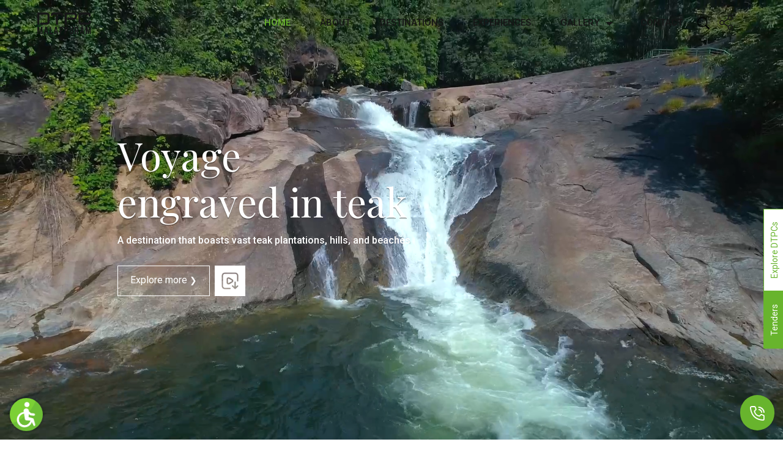

--- FILE ---
content_type: text/html; charset=UTF-8
request_url: https://www.dtpcmalappuram.com/
body_size: 14566
content:
<!DOCTYPE html>
<html lang="en">

<head>
  <meta charset="UTF-8">
  <meta http-equiv="X-UA-Compatible" content="IE=edge">
  <meta name="viewport" content="width=device-width, initial-scale=1.0" >
  <meta http-equiv="x-ua-compatible" content="ie=edge">
  <meta name="theme-color" content="#0a1857">
  <meta name="keywords" content="historical landmarks, monuments, things to do in malappuram, malappuram tourist places, dtpc malappuram,
						tourist places in malappuram for one day trip, adventure in malappuram, beaches in malappuram, hill stations in malappuram, festivals in malappuram, kerala festivals, famous festival of kerala, cultural centers of kerala, kerala culture">
  <meta name="description" content="Numerous historical landmarks and monuments, a rich cultural heritage, scenic natural attractions, and exquisite culinary experiences make Malappuram an appealing destination for nature lovers. ">
  <meta name="Title" content="DTPC Malappuram | Malappuram Tourist Places | DTPC Malappuram">

    <meta property="og:url" content="https://www.dtpcmalappuram.com" >
  <meta property="og:title" content="DTPC Malappuram | Malappuram Tourist Places | DTPC Malappuram" >
  <meta property="og:description" content="Numerous historical landmarks and monuments, a rich cultural heritage, scenic natural attractions, and exquisite culinary experiences make Malappuram an appealing destination for nature lovers. " >
  <meta property="og:site_name" content="DTPC malappuram" >
  <meta property="og:type" content="website" >
  <meta property="og:image" content="https://www.dtpcmalappuram.com/images/share-img.webp" >
  <link rel="canonical" href="https://www.dtpcmalappuram.com" >
  <link rel="icon" type="image/png"  href="https://www.dtpcmalappuram.com/images/fav-icon.png">
  <!-- meta -->
  <title>DTPC Malappuram | Malappuram Tourist Places | DTPC Malappuram</title>
  <!-- custom css -->
  <link type="text/css" rel="stylesheet" href="https://www.dtpcmalappuram.com/assets/css/bootstrap.min.css" >
  <link type="text/css" rel="stylesheet" href="https://www.dtpcmalappuram.com/assets/css/all-minify.css?d=24012026182610" >
  <link type="text/css" rel="stylesheet" href="https://www.dtpcmalappuram.com/assets/css/theme-color.css" >
   <!-- Sweet Alert -->
<link type="text/css" href="https://www.dtpcmalappuram.com/assets/vendor/sweetalert2/dist/sweetalert2.min.css" rel="stylesheet">




 
  <style>
    
 .hero,
.carousel-regular, 
.carousel-services,  
.carousel-multiple {
   visibility: hidden;
   opacity: 0;  
   transition: opacity 0.1s;
}

.hero.slick-initialized, .carousel-regular.slick-initialized, .carousel-services.slick-initialized,
.carousel-multiple.slick-initialized {
  visibility: visible;
  opacity: 1;
}

.hero .product__image-item {
  display: none ;
}

.hero .product__image-item:first-child {
  display: block; 
  visibility: hidden;
} 

.hero.slick-initialized .product__image-item {
  display: block;
  visibility: visible!important;
}

    .slick-prev:before {
      content: '';
      background: url("images/left.svg") no-repeat;
      padding: 20px;
    }

    [dir='rtl'] .slick-prev:before {
      content: '';
      background: url("images/left.svg") no-repeat;

      padding: 20px;
    }

    .slick-next:before {
      content: '';
      background: url("images/right.svg") no-repeat;
      padding: 20px;
    }

    [dir='rtl'] .slick-next:before {
      content: '';
      background: url("imagesleft.svg") no-repeat;

    }

  </style>
</head>
<body>
<script async src="https://www.googletagmanager.com/gtag/js?id=G-LNY2G65HD0"></script>
<script>
  window.dataLayer = window.dataLayer || [];
  function gtag(){dataLayer.push(arguments);}
  gtag('js', new Date());

  gtag('config', 'G-LNY2G65HD0');
</script><!-- header end -->
<header id="header" class="position-fixed w-100 main-header fixed-top">
    <div class="container-fluid px-2 px-md-5">
      <nav class="navbar navbar-expand-lg">
      <div class="container-fluid d-flex justify-content-start">
        
          <a class="navbar-brand" href="https://www.dtpcmalappuram.com/" title="DTPC Malappuram">
            <img src="https://www.dtpcmalappuram.com/images/dtpc-logo.png" alt="DTPC Malappuram" title="DTPC Malappuram" class="" width="90" height="38" >
          </a>
        
          
           <h1 class="d-none">DTPC Malappuram</h1>
     
          <div class="stellarnav ">
          
            <ul class="navbar-nav ms-auto mb-2 mb-lg-0">
              <li class="nav-item px-3">
                <a  class="nav-link active" href="https://www.dtpcmalappuram.com/"  title="Home">Home</a>
              </li>
              <li class="nav-item px-3">
                <a class="nav-link " href="https://www.dtpcmalappuram.com/about" title="About">About</a>
              </li>
              <li class="nav-item px-3">
                <a class="nav-link " href="https://www.dtpcmalappuram.com/destination" title="Destinations">Destinations</a>
              </li>
              <!-- <li class="nav-item px-3">
                <a class="nav-link " href="https://www.dtpcmalappuram.com/adventure" title="Experiences">Adventure</a>
              </li> -->
              
              <li class="nav-item px-3">
                <a  class="nav-link " href="https://www.dtpcmalappuram.com/experiences" title="Experiences">Experiences</a>
              </li>
              <!-- <li class="nav-item px-3">
                <a class="nav-link "href="https://www.dtpcmalappuram.com/live-culture" title="Experiences">Live culture</a>
              </li> -->
              <li class="nav-item px-3">
                <a class="nav-link " href="#">Gallery</a>
                <ul class="ps-3 pt-0" style="display: none;">
                    <li >
                <a class="nav-link " href="https://www.dtpcmalappuram.com/gallery" title="Image Gallery">Image Gallery</a>
                  </li>
                    <li>     <a class="nav-link " href="https://www.dtpcmalappuram.com/video-gallery" title="Video Gallery">Video Gallery</a></li>         
                </ul>
              </li>
              <!-- <li class="nav-item px-3">
                <a class="nav-link " href="https://www.dtpcmalappuram.com/gallery" title="Image Gallery">Image Gallery</a>
              </li>
              <li class="nav-item px-3">
                <a class="nav-link " href="https://www.dtpcmalappuram.com/video-gallery" title="Video Gallery">Video Gallery</a>
              </li> -->
              <li class="nav-item px-3">
                <a class="nav-link "  href="https://www.dtpcmalappuram.com/contact" title="Contact">Contact</a>
              </li>             
          
            </ul>
           <form action="https://www.dtpcmalappuram.com/search/" name="frm_srch" id="frm_srch" autocomplete="off" enctype="multipart/form-data" method="post" accept-charset="utf-8">
                                                                     <input type="hidden" name="csrf_test_name" value="b341202054dc80da87ac17cec9a40482" />
            
          </div>
  
          <div class="text-end">
            <a href='#search' class="search-div " title="search">
              <img src="https://www.dtpcmalappuram.com/images/search.png" alt="Search" title="search" width="20px">
            </a>
          </div>
          <div class="social-share d-block d-md-none"> <!-- mobile -->
          <!-- <label class="" > -->
            <div class="btn-share " id="btnshare">

              <svg width="22" height="31.536" viewBox="0 0 29.279 31.536">
                <path id="share" d="M25.875,22.5A5.625,5.625,0,0,0,21.5,24.626l-8.224-5.141a5.018,5.018,0,0,0,0-2.97L21.5,11.374a5.625,5.625,0,1,0-1.249-3.5,5.389,5.389,0,0,0,.225,1.485L12.251,14.5a5.625,5.625,0,1,0,0,7l8.224,5.141a5.389,5.389,0,0,0-.225,1.486A5.625,5.625,0,1,0,25.875,22.5Zm0-18A3.375,3.375,0,1,1,22.5,7.875,3.375,3.375,0,0,1,25.875,4.5Zm-18,16.875A3.375,3.375,0,1,1,11.25,18a3.375,3.375,0,0,1-3.375,3.375Zm18,10.125a3.375,3.375,0,1,1,3.375-3.375A3.375,3.375,0,0,1,25.875,31.5Z" transform="translate(-2.221 -2.214)" fill="#161616"/>
              </svg>
            </div>
          <!-- </label> -->
          </div>

          <div class="social-share d-none d-md-block">
          <label class="toggle" for="toggle">
              <input type="checkbox" id="toggle" />
              <div class="btn-share">
              <svg width="22" height="31.536" viewBox="0 0 29.279 31.536">
                <path id="share" d="M25.875,22.5A5.625,5.625,0,0,0,21.5,24.626l-8.224-5.141a5.018,5.018,0,0,0,0-2.97L21.5,11.374a5.625,5.625,0,1,0-1.249-3.5,5.389,5.389,0,0,0,.225,1.485L12.251,14.5a5.625,5.625,0,1,0,0,7l8.224,5.141a5.389,5.389,0,0,0-.225,1.486A5.625,5.625,0,1,0,25.875,22.5Zm0-18A3.375,3.375,0,1,1,22.5,7.875,3.375,3.375,0,0,1,25.875,4.5Zm-18,16.875A3.375,3.375,0,1,1,11.25,18a3.375,3.375,0,0,1-3.375,3.375Zm18,10.125a3.375,3.375,0,1,1,3.375-3.375A3.375,3.375,0,0,1,25.875,31.5Z" transform="translate(-2.221 -2.214)" fill="#161616"/>
              </svg>
            <div class="social ">
              
                <a href="javascript:void(0)" title="whatsapp" onclick="whatsapp()"><svg xmlns="http://www.w3.org/2000/svg" width="24.56" height="34.83"
                        viewBox="0 0 34.56 34.83">
                        <path id="whatsapp"
                            d="M22.162,19.755a10.272,10.272,0,0,1,2.194.99,9.748,9.748,0,0,1,2.014,1.192.955.955,0,0,1,.045.337,4.739,4.739,0,0,1-.383,1.71,3.02,3.02,0,0,1-1.6,1.474,5.321,5.321,0,0,1-2.3.6,12.156,12.156,0,0,1-4.275-1.4A12.828,12.828,0,0,1,14.04,22a29.673,29.673,0,0,1-3.33-4.163,7.868,7.868,0,0,1-1.6-4.365V13.3a4.976,4.976,0,0,1,1.665-3.555,1.7,1.7,0,0,1,1.17-.495,3.555,3.555,0,0,1,.4.034,3.617,3.617,0,0,0,.427.034.925.925,0,0,1,.6.146,1.623,1.623,0,0,1,.349.619q.18.45.742,1.98a13.37,13.37,0,0,1,.563,1.688,2.286,2.286,0,0,1-.776,1.294q-.776.822-.777,1.045a.641.641,0,0,0,.112.337,10.144,10.144,0,0,0,2.3,3.083,14.359,14.359,0,0,0,3.4,2.272,1,1,0,0,0,.5.158q.337,0,1.215-1.091t1.17-1.091ZM17.6,31.68a13.754,13.754,0,0,0,5.479-1.125A13.915,13.915,0,0,0,30.6,23.029a13.9,13.9,0,0,0,0-10.958,13.915,13.915,0,0,0-7.526-7.526,13.9,13.9,0,0,0-10.958,0A13.915,13.915,0,0,0,4.59,12.071,13.991,13.991,0,0,0,6.165,25.83L4.388,31.072,9.833,29.34A13.835,13.835,0,0,0,17.6,31.68ZM17.6.585a16.485,16.485,0,0,1,6.581,1.35,16.77,16.77,0,0,1,9.034,9.034,16.716,16.716,0,0,1,0,13.162,16.77,16.77,0,0,1-9.034,9.034,16.476,16.476,0,0,1-6.581,1.35A16.706,16.706,0,0,1,9.382,32.4L0,35.415,3.06,26.3A16.867,16.867,0,0,1,1.98,10.969a16.77,16.77,0,0,1,9.034-9.034A16.458,16.458,0,0,1,17.595.585Z"
                            transform="translate(0 -0.585)"  />
                    </svg>
                </a>
                <a target="_blank" title="facebook" href="http://www.facebook.com/sharer/sharer.php?s=100&p[url]=https%3A%2F%2Fwww.dtpcmalappuram.com%2Findex.php&p[images][0]=https://www.dtpcmalappuram.com/images/share-img.webp&p[title]=&p[summary]="><svg xmlns="http://www.w3.org/2000/svg" width="26" height="28" viewBox="0 0 53.063 105">
                        <path id="social-facebook-outline"
                            d="M45.914,39.167V28.848c0-4.657,1.028-7.014,8.262-7.014h9.071V4.5H48.109C29.559,4.5,23.438,13,23.438,27.6V39.167H11.251V56.5H23.438v52H45.918v-52H61.194l2.057-17.333H45.918Zm11.428,13H41.58v52H27.768v-52H15.58V43.5H27.768V27.6c0-6.637,1.464-11.159,4.2-14.028C35,10.324,40.39,8.837,48.109,8.837h10.8V17.5H54.176c-3.251,0-7.449.3-10.049,3.17-2.2,2.438-2.546,5.443-2.546,8.151V43.5h16.79l-1.028,8.667Z"
                            transform="translate(-10.751 -4)" stroke="#b1d13b"  stroke-width="2"  />
                    </svg>
                </a>
                <a href="https://twitter.com/intent/tweet?url=https%3A%2F%2Fwww.dtpcmalappuram.com%2Findex.php&text=" title="twitter" target="_blank"><svg xmlns="http://www.w3.org/2000/svg" width="24.824" height="28.094"
                        viewBox="0 0 34.824 28.094">
                        <path id="social-twitter-outline"
                            d="M34.594,7.7a13.779,13.779,0,0,1-3.909,1.076A6.832,6.832,0,0,0,33.68,5.006a13.528,13.528,0,0,1-4.324,1.652,6.8,6.8,0,0,0-11.777,4.654,6.641,6.641,0,0,0,.176,1.554A19.3,19.3,0,0,1,3.714,5.743a6.827,6.827,0,0,0,2.109,9.1,6.617,6.617,0,0,1-3.081-.849v.084A6.813,6.813,0,0,0,8.2,20.756a6.841,6.841,0,0,1-1.793.239,6.38,6.38,0,0,1-1.28-.127A6.818,6.818,0,0,0,11.495,25.6a13.648,13.648,0,0,1-8.459,2.918,13.857,13.857,0,0,1-1.624-.1A19.035,19.035,0,0,0,11.834,31.5c12.529,0,19.385-10.385,19.385-19.392,0-.3-.007-.591-.021-.879A13.972,13.972,0,0,0,34.594,7.7ZM30.53,10.315l-.492.359.028.6c.014.267.021.548.021.83a18.607,18.607,0,0,1-1.195,6.434,18.9,18.9,0,0,1-3.516,5.892,17.167,17.167,0,0,1-5.7,4.275,18.458,18.458,0,0,1-7.84,1.659,18.1,18.1,0,0,1-5.941-1A14.683,14.683,0,0,0,12.165,26.5l2.482-1.948-3.157-.056a5.672,5.672,0,0,1-4.521-2.384,7.854,7.854,0,0,0,1.512-.26l4.268-1.42-4.338-.766A5.688,5.688,0,0,1,4.1,15.739a8.6,8.6,0,0,0,1.68.232s2.236.1,3.923-.007c-.914-.436-3.262-2.053-3.262-2.053A5.694,5.694,0,0,1,3.911,9.172a6.051,6.051,0,0,1,.155-1.336,20.333,20.333,0,0,0,5.28,3.9,20.283,20.283,0,0,0,8.339,2.243l1.491.077L18.839,12.6a5.686,5.686,0,0,1,9.688-5.175l.429.457.612-.12c.316-.063.626-.134.935-.218a7.924,7.924,0,0,1-.773.759c-.316.281-1.252,1.16-1.252,1.16a10.33,10.33,0,0,0,1.484.352,5.723,5.723,0,0,0,1.329-.056c-.2.162-.548.408-.759.555Z"
                            transform="translate(-1.139 -3.906)" stroke="#b1d13b" stroke-width="2"   />
                    </svg>
                </a>

            </div>
        </div>
    </label>
</div>
<p class="result "></p>
                        
            
    <!-- trigger search with a link to an anchor -->
   

<!-- <a href='#search'>
<span>&#9906;</span>

    </a> -->
          
        </div>
      </nav>
  
    </div>
    <div id="search" class="fade position-absolute" >
                <a href="#" class="close-btn" id="close-search" title="close">
                <img src="https://www.dtpcmalappuram.com/images/close-black.png" alt="close" title="close" width="20px">
                </a>
                <input placeholder="Search here" id="searchbox" name="searchbox" type="search"/><button type="button" onclick="getSearchResult()" class="btn btn-default"  style="margin-left: -38px;"><img src="https://www.dtpcmalappuram.com/images/search.png" alt="search" title="search" width="20px"></button>

            </div>
            <!-- <input type="text" id="hit" name="hit" value=""> -->
            </form>


  </header>
  <!-- header end -->
  <script>
      let shareData = {
        title: `DTPC Malappuram | Malappuram Tourist Places | DTPC Malappuram`,
        text: `Numerous historical landmarks and monuments, a rich cultural heritage, scenic natural attractions, and exquisite culinary experiences make Malappuram an appealing destination for nature lovers. `,
        url: `https://www.dtpcmalappuram.com/index.php`,
      }

      const btn = document.getElementById('btnshare');
      const resultPara = document.querySelector('.result');

      btn.addEventListener('click', () => {        
        navigator.share(shareData)
          .then(() =>
            resultPara.textContent = ''
          )
          .catch((e) =>
           //resultPara.textContent = 'Error: ' + e
           resultPara.textContent = ''
          )
      });
    </script>
<!--spotlight-->
<section id="spotlight" class="position-relative">
<div class="video-banner d-block d-md-none ">

    <video poster="https://www.dtpcmalappuram.com/images/Malappuram-video-mob.jpg" class="w-100 h-100 " autoplay loop muted playsinline  >
      <source class="" src="https://www.dtpcmalappuram.com/video/malapuram-video-banner-mob.mp4" type="video/mp4" >
    </video>
    </div>
    <div class="video-container d-none d-md-block">
    <video poster="https://www.dtpcmalappuram.com/images/malapuram-video.webp" class="w-100 h-100" autoplay loop muted playsinline>
      <source class="" src="https://www.dtpcmalappuram.com/video/malapuram-video-banner.mp4" type="video/mp4" >
    </video>
</div>
    <div class="container">
      <div class="bannerCaption position-absolute">
        <h2 class="text-white text-start mb-3 banner-heading">
        Voyage <br> engraved in teak 
        </h2>
        <h6 class="text-white pb-4 text-start pe-5 me-0 me-md-5">
        A destination that boasts vast teak plantations, hills, and beaches 
        </h6>
        <div class="d-flex justify-content-start"> 
        <a href="https://www.dtpcmalappuram.com/search" class="main-btn text-white rounded-0" >Explore more <span class="small">&#10095;</span>
        </a>
        <a class="ms-2 " style="cursor: pointer;" onclick="triggerVidDld('https://www.dtpcmalappuram.com/', 'saveEmailFromDtpcmalappuram', 'saved')"  src="#" title="Download Video"><img src="https://www.dtpcmalappuram.com/images/download-video.png" width="50" height="50" alt="Download Video" title="Download Video"></a>
      </div>
      </div>
    </div>
</section>
  <!--spot light end-->
<section class="section-padding">
  <div class="container">
    <div class="row">
      <div class="col-lg-5 col-md-6 col-sm-12 col-12  mb-0 mb-md-2 d-flex align-items-center ">
      <div class="desc mb-4 mb-md-0">            
          <h2 class="text-dark text-start headingCaption">Welcome to<br>
            Malappuram</h2>
            <p class="mb-1 pe-md-5 pe-0 text-start pb-4">
            Numerous historical landmarks and monuments, a rich cultural heritage, scenic natural attractions, and exquisite culinary experiences make Malappuram an appealing destination for nature lovers. Truly, the region offers something for everyone.          </p>  
          <a href="https://www.dtpcmalappuram.com/travel-planner" class=" "><span class="catagory-btn  border-theme rounded-0">Travel Planner <span class="small">&#10095;</span></span></a>
         
        </div>
      </div>       
      <div class="col-md-7 col-12 box ">       
        <figure>
          <div class="hero mb-0" data-arrows="true" data-autoplay="true">
                              
                            
          </div>
        </figure>        
      </div>        
    </div>
  </div>
</section>
  <!-- end welcome -->
  <!-- destination start -->
<section class="section-padding bg-light">
<!-- <section class="1"> -->
    <div class="container">
      <div class="row">
        <div class="col-8">
          <h3 class="theme-heading text-theme text-md-start ">
          <a class="text-theme text-decoration-none" href="javascript:void(0) ">Destinations</a>
          </h3>
          <h2 class="text-dark text-start headingCaption">Top places to go</h2>
        </div>

        <section class="responsive carousel-multiple slider ">

                <div class="item box mb-3 img-wrap-350 ">
            <div class="card position-relative border-0">
              <a href="https://www.dtpcmalappuram.com/destination/places-of-interest"  target="_self" class="" title="Places of Interest">
                <div class="hover-zoomin overflow-hidden  rounded">
                  <img src="https://www.dtpcmalappuram.com/uploads/category/places-of-interest-20230403152425130067.webp" alt="Places of Interest" title="Places of Interest" class="w-100 rounded" width="320" height="320" >
                  <div class="bottom-text overlay-bg rounded">
                    <h3 class="text-white theme-font">Places of Interest</h3>
                  </div>
                </div>
              </a>
            </div>
          </div>
                <div class="item box mb-3 img-wrap-350 ">
            <div class="card position-relative border-0">
              <a href="https://www.dtpcmalappuram.com/destination/beaches"  target="_self" class="" title="Beaches">
                <div class="hover-zoomin overflow-hidden  rounded">
                  <img src="https://www.dtpcmalappuram.com/uploads/category/beach-20230403152406971598.webp" alt="Beaches" title="Beaches" class="w-100 rounded" width="320" height="320" >
                  <div class="bottom-text overlay-bg rounded">
                    <h3 class="text-white theme-font">Beaches</h3>
                  </div>
                </div>
              </a>
            </div>
          </div>
                <div class="item box mb-3 img-wrap-350 ">
            <div class="card position-relative border-0">
              <a href="https://www.dtpcmalappuram.com/destination/hills"  target="_self" class="" title="Hills">
                <div class="hover-zoomin overflow-hidden  rounded">
                  <img src="https://www.dtpcmalappuram.com/uploads/category/hill-station-20230403152456600628.webp" alt="Hills" title="Hills" class="w-100 rounded" width="320" height="320" >
                  <div class="bottom-text overlay-bg rounded">
                    <h3 class="text-white theme-font">Hills</h3>
                  </div>
                </div>
              </a>
            </div>
          </div>
                <div class="item box mb-3 img-wrap-350 ">
            <div class="card position-relative border-0">
              <a href="https://www.dtpcmalappuram.com/destination/pilgrim-centres"  target="_self" class="" title="Places of Worship">
                <div class="hover-zoomin overflow-hidden  rounded">
                  <img src="https://www.dtpcmalappuram.com/uploads/category/places-of-worship-20230403152515108727.webp" alt="Places of Worship" title="Places of Worship" class="w-100 rounded" width="320" height="320" >
                  <div class="bottom-text overlay-bg rounded">
                    <h3 class="text-white theme-font">Places of Worship</h3>
                  </div>
                </div>
              </a>
            </div>
          </div>
                <div class="item box mb-3 img-wrap-350 ">
            <div class="card position-relative border-0">
              <a href="https://www.dtpcmalappuram.com/destination/picnic-spots"  target="_self" class="" title="Picnic Spots">
                <div class="hover-zoomin overflow-hidden  rounded">
                  <img src="https://www.dtpcmalappuram.com/uploads/category/picnic-spot-20230403152723503242.webp" alt="Picnic Spots" title="Picnic Spots" class="w-100 rounded" width="320" height="320" >
                  <div class="bottom-text overlay-bg rounded">
                    <h3 class="text-white theme-font">Picnic Spots</h3>
                  </div>
                </div>
              </a>
            </div>
          </div>
                <div class="item box mb-3 img-wrap-350 ">
            <div class="card position-relative border-0">
              <a href="https://www.dtpcmalappuram.com/destination/waterfalls"  target="_self" class="" title="Waterfalls">
                <div class="hover-zoomin overflow-hidden  rounded">
                  <img src="https://www.dtpcmalappuram.com/uploads/category/waterfalls-20230403152615594648.webp" alt="Waterfalls" title="Waterfalls" class="w-100 rounded" width="320" height="320" >
                  <div class="bottom-text overlay-bg rounded">
                    <h3 class="text-white theme-font">Waterfalls</h3>
                  </div>
                </div>
              </a>
            </div>
          </div>
                <div class="item box mb-3 img-wrap-350 ">
            <div class="card position-relative border-0">
              <a href="https://www.dtpcmalappuram.com/destination/wildlife"  target="_self" class="" title="Wildlife">
                <div class="hover-zoomin overflow-hidden  rounded">
                  <img src="https://www.dtpcmalappuram.com/uploads/category/wildlife-20230403152632812380.webp" alt="Wildlife" title="Wildlife" class="w-100 rounded" width="320" height="320" >
                  <div class="bottom-text overlay-bg rounded">
                    <h3 class="text-white theme-font">Wildlife</h3>
                  </div>
                </div>
              </a>
            </div>
          </div>
                <div class="item box mb-3 img-wrap-350 ">
            <div class="card position-relative border-0">
              <a href="https://www.dtpcmalappuram.com/destination/backwater"  target="_self" class="" title="Backwaters">
                <div class="hover-zoomin overflow-hidden  rounded">
                  <img src="https://www.dtpcmalappuram.com/uploads/category/backwater-20230403152355628010.webp" alt="Backwaters" title="Backwaters" class="w-100 rounded" width="320" height="320" >
                  <div class="bottom-text overlay-bg rounded">
                    <h3 class="text-white theme-font">Backwaters</h3>
                  </div>
                </div>
              </a>
            </div>
          </div>
        
         

        </section>
      </div>
    </div>
  </section>
<section class="section-padding  pb-0 pb-md-4 ">
    <div class="container">
      <div class="row">
        <div class="col-8">
          <h3 class="theme-heading text-theme text-md-start">
          <a class="text-theme text-decoration-none" href="https://www.dtpcmalappuram.com/experiences">Experiences</a>
          </h3>
          <h2 class="text-dark text-start headingCaption">Change the way you travel</h2>
        </div>
        <section class="responsive carousel-regular slider">
                                  <div class="item box img-wrap-350">
                              <div class="card position-relative border-0">
                                <a href="https://www.dtpcmalappuram.com/adventure" target="_self" class="" title="Adventures">
                                <div class="hover-zoomin overflow-hidden  rounded">

                                  <img src="https://www.dtpcmalappuram.com/uploads/section/adventure-20230410122217688927.webp" alt="Adventures" title="Adventures" class="w-100 rounded" width="320" height="320" >
                                  </div>

                                </a>
                                <div class="card-body ">
                                  <h3 class="card-title"> <a href="https://www.dtpcmalappuram.com/adventure" class="text-decoation-none text-dark theme-font"  title="Adventures">
                                  Adventures</a></h3>
                                  <!--                                   <p class="card-text"></p>
                                  <span class="learnmore text-theme">Learn more</span>
                                   -->
                                </div>

                              </div>
                            </div>
                                                  <div class="item box img-wrap-350">
                              <div class="card position-relative border-0">
                                <a href="https://www.dtpcmalappuram.com/festival-event" target="_self" class="" title="Festivals and Events">
                                <div class="hover-zoomin overflow-hidden  rounded">

                                  <img src="https://www.dtpcmalappuram.com/uploads/section/thirumandham-kunnu-temple-20230403140809355305-20240108054901382467.webp" alt="Festivals and Events" title="Festivals and Events" class="w-100 rounded" width="320" height="320" >
                                  </div>

                                </a>
                                <div class="card-body ">
                                  <h3 class="card-title"> <a href="https://www.dtpcmalappuram.com/festival-event" class="text-decoation-none text-dark theme-font"  title="Festivals and Events">
                                  Festivals and Events</a></h3>
                                  <!--                                   <p class="card-text"></p>
                                  <span class="learnmore text-theme">Learn more</span>
                                   -->
                                </div>

                              </div>
                            </div>
                                                  <div class="item box img-wrap-350">
                              <div class="card position-relative border-0">
                                <a href="https://www.dtpcmalappuram.com/culture" target="_self" class="" title="Culture ">
                                <div class="hover-zoomin overflow-hidden  rounded">

                                  <img src="https://www.dtpcmalappuram.com/uploads/section/culture-20230410122250246065.webp" alt="Culture " title="Culture " class="w-100 rounded" width="320" height="320" >
                                  </div>

                                </a>
                                <div class="card-body ">
                                  <h3 class="card-title"> <a href="https://www.dtpcmalappuram.com/culture" class="text-decoation-none text-dark theme-font"  title="Culture ">
                                  Culture </a></h3>
                                  <!--                                   <p class="card-text"></p>
                                  <span class="learnmore text-theme">Learn more</span>
                                   -->
                                </div>

                              </div>
                            </div>
                                </section>
      </div>
    </div>
  </section><section class="section-padding border-top border-bottom bg-light ">
    <div class="container">
        <div class="row">
        <div class="col-12">
          <h2 class="text-dark text-start headingCaption">Never Stop Exploring</h2>
        </div>
            <div class="col-lg-12 col-sm-12 col-12">
                <div class="banner-slider mb-0">
                    <div class="item box position-relative" id="promo_vid_block">
                        <div class="video-container">
                            <video autoplay loop muted playsinline>
                                <source class="" src="https://www.dtpcmalappuram.com/video/Keravan-Tourism-video.mp4" type="video/mp4">
                            </video>
                        </div>
                        <div class="overlay-bg ps-4 ps-md-5 pb-5">
                            <div class="header-content text-white slide-content  text-start ">
                                <div class="col-md-5">
                                    <h2 class="text-white  headingCaption mb-2">Keravan Kerala</h2>
                                    <p class="mb-2 text-white d-none d-md-block">Hire a tourist caravan and rediscover Kerala at your own pace.</p>
                                </div>
                            </div>
                        </div>
                    </div>
                </div>
            </div>
        </div>
    </div>
</section>  
  <section class="section-padding bg-light">
    <div class="container">
      <div class="row">
        <div class="col-12">
          <h3 class="theme-heading text-theme text-md-start">
            <a class="text-theme text-decoration-none" href="https://www.dtpcmalappuram.com/gallery" title="Photo Gallery" >Photos</a> | <a class="text-theme text-decoration-none" href="https://www.dtpcmalappuram.com/video-gallery" title="Video Gallery">Videos </a>
          </h3>
          <h2 class="text-dark text-start headingCaption">Explore Gallery</h2>
        </div>
        <div class="col-12">
          <div class="row">
          <div class="col-md-3 col-6 img-wrap-400  d-none d-md-block position-relative mb-2 mb-md-3">
              <a href="https://www.dtpcmalappuram.com/gallery">
              <div class="hover-zoomin overflow-hidden rounded">
                  <img src="https://www.dtpcmalappuram.com/images/home/vertical-1.webp" class="w-100" alt="Tea plantation" title="Tea plantation"  width="320" height="180">
                </div>
              </a>
            </div>
            <div class="col-md-6 col-12  img-wrap-2">
              <div class="row">
              <div class="col-6 position-relative mb-2 mb-md-3  pe-0 pe-md-2 ">
                  <a href="https://www.dtpcmalappuram.com/gallery">
                  <div class="hover-zoomin overflow-hidden rounded">
                      <img src="https://www.dtpcmalappuram.com/images/home/gal-1.webp" class="w-100" alt="Kottakkunnu" title="Kottakkunnu"  width="320" height="180">
                    </div>
                  </a>
                </div>
                <div class="col-6 position-relative mb-2 mb-md-3 ">
                  <a href="https://www.dtpcmalappuram.com/gallery">
                  <div class="hover-zoomin overflow-hidden rounded">
                      <img src="https://www.dtpcmalappuram.com/images/home/gal-2.webp" class="w-100" alt="Teak Museum" title="Teak Museum"  width="320" height="180">
                    </div>
                  </a>
                </div>
              </div>
              <div class="row ">
              <div class="col-6 position-relative mb-2 mb-md-2  pe-0 pe-md-2">
                  <a href="https://www.dtpcmalappuram.com/gallery">
                  <div class="hover-zoomin overflow-hidden rounded">
                      <img src="https://www.dtpcmalappuram.com/images/home/Kava_Palakkad_1.webp" class="w-100" alt="Thunjan Parambu" title="Thunjan Parambu"  width="320" height="180">
                    </div>
                  </a>
                </div>
                <div class="col-6 position-relative mb-2  ">
                <a href="https://www.dtpcmalappuram.com/gallery">
                <div class="hover-zoomin overflow-hidden rounded position-relative">
                    <img src="https://www.dtpcmalappuram.com/images/home/palakkad_fort_1.webp" class="w-100" alt="Adyanpara Waterfall" title="Adyanpara Waterfall"  width="320" height="180">
                    <div class="bottom-text overlay-section rounded h-100">
                    <svg xmlns="http://www.w3.org/2000/svg" width="28.031" height="27.938" viewBox="0 0 28.031 27.938">
                    <path id="plus" d="M28.031,19.969h-12v12H12v-12H0V16.031H12v-12h4.031v12h12Z" transform="translate(0 -4.031)" fill="#fff"/>
                  </svg>
                  </div>
                  </div>
                </a>
                </div>
              </div>
            </div>
            <div class="col-md-3 col-12 img-wrap-400 position-relative mb-3">
              <a href="https://www.dtpcmalappuram.com/video-gallery">
              <div class="hover-zoomin overflow-hidden rounded">
                  <img src="https://www.dtpcmalappuram.com/images/home/vertical-2.webp" class="w-100" alt="Biyyam Kayal Backwaters" title="Biyyam Kayal Backwaters"  width="320" height="180">
                  <div class="posCenter">
                    <svg xmlns="http://www.w3.org/2000/svg" width="42" height="126.149" viewBox="0 0 126.149 126.149">
                      <g id="play-outline" transform="translate(-2.25 -2.25)">
                        <path id="Path_198" data-name="Path 198"
                          d="M65.325,11.261A54.064,54.064,0,1,1,11.261,65.325,54.064,54.064,0,0,1,65.325,11.261m0-9.011A63.075,63.075,0,1,0,128.4,65.325,63.075,63.075,0,0,0,65.325,2.25Z"
                          transform="translate(0 0)" fill="#fff" />
                        <path id="Path_199" data-name="Path 199"
                          d="M16.88,73.181a4.51,4.51,0,0,1-4.505-4.505V14.611a4.459,4.459,0,0,1,6.712-3.877L68.646,37.767a4.505,4.505,0,0,1,0,7.929L19.087,72.728a4.505,4.505,0,0,1-2.207.453Zm4.505-51V61.107L57.024,41.643Z"
                          transform="translate(30.423 23.681)" fill="#fff" />
                      </g>
                    </svg>
                  </div>
                </div>
              </a>
            </div>
          </div>
        </div>
      </div>
    </div>
  </section>
  <section class="section-padding ">
<!-- <section class="4"> -->
    <div class="container">
      <div class="row">
        <div class="col-8">
          <h3 class="theme-heading text-theme text-md-start ">
          <a class="text-theme text-decoration-none" href="javascript:void(0) ">Service Providers</a>
          </h3>
          <h2 class="text-dark text-start headingCaption">Trip Essentials</h2>
        </div>

        <section class="carousel-services">

                <div class="item box mb-3 img-wrap-350 ">
            <div class="card position-relative border-0  img-wrap">
              <a href="https://www.keralatourism.org/where-to-stay/homestay/malappuram"  target="_blank" class="" title="Homestays">
                <div class="hover-zoomin overflow-hidden  rounded">
                  <img src="https://www.dtpcmalappuram.com/images/service_providers/homestay.webp" alt="Homestays" title="Homestays" class="w-100 rounded" width="320" height="320" >
                  <div class="bottom-text overlay-bg rounded">
                    <h3 class="text-white theme-font">Homestays</h3>
                  </div>
                </div>
              </a>
            </div>
          </div>
                <div class="item box mb-3 img-wrap-350 ">
            <div class="card position-relative border-0  img-wrap">
              <a href="https://www.keralatourism.org/where-to-stay/hotel/malappuram"  target="_blank" class="" title="Hotels">
                <div class="hover-zoomin overflow-hidden  rounded">
                  <img src="https://www.dtpcmalappuram.com/images/service_providers/hotel.webp" alt="Hotels" title="Hotels" class="w-100 rounded" width="320" height="320" >
                  <div class="bottom-text overlay-bg rounded">
                    <h3 class="text-white theme-font">Hotels</h3>
                  </div>
                </div>
              </a>
            </div>
          </div>
                <div class="item box mb-3 img-wrap-350 ">
            <div class="card position-relative border-0  img-wrap">
              <a href="https://www.keralatourism.org/where-to-stay/resort/malappuram"  target="_blank" class="" title="Resorts">
                <div class="hover-zoomin overflow-hidden  rounded">
                  <img src="https://www.dtpcmalappuram.com/images/service_providers/resort.webp" alt="Resorts" title="Resorts" class="w-100 rounded" width="320" height="320" >
                  <div class="bottom-text overlay-bg rounded">
                    <h3 class="text-white theme-font">Resorts</h3>
                  </div>
                </div>
              </a>
            </div>
          </div>
                <div class="item box mb-3 img-wrap-350 ">
            <div class="card position-relative border-0  img-wrap">
              <a href="https://www.keralatourism.org/where-to-stay/serviced-villa/malappuram"  target="_blank" class="" title="Serviced Villas">
                <div class="hover-zoomin overflow-hidden  rounded">
                  <img src="https://www.dtpcmalappuram.com/images/service_providers/sv.webp" alt="Serviced Villas" title="Serviced Villas" class="w-100 rounded" width="320" height="320" >
                  <div class="bottom-text overlay-bg rounded">
                    <h3 class="text-white theme-font">Serviced Villas</h3>
                  </div>
                </div>
              </a>
            </div>
          </div>
                <div class="item box mb-3 img-wrap-350 ">
            <div class="card position-relative border-0  img-wrap">
              <a href="https://www.keralatourism.org/where-to-stay/tour-operator/malappuram"  target="_blank" class="" title="Tour Operators">
                <div class="hover-zoomin overflow-hidden  rounded">
                  <img src="https://www.dtpcmalappuram.com/images/service_providers/tour-operators.webp" alt="Tour Operators" title="Tour Operators" class="w-100 rounded" width="320" height="320" >
                  <div class="bottom-text overlay-bg rounded">
                    <h3 class="text-white theme-font">Tour Operators</h3>
                  </div>
                </div>
              </a>
            </div>
          </div>
                <div class="item box mb-3 img-wrap-350 ">
            <div class="card position-relative border-0  img-wrap">
              <a href="https://www.keralatourism.org/where-to-stay/ayurveda-centre/malappuram"  target="_blank" class="" title="Ayurveda Center">
                <div class="hover-zoomin overflow-hidden  rounded">
                  <img src="https://www.dtpcmalappuram.com/images/service_providers/ayurveda-center.webp" alt="Ayurveda Center" title="Ayurveda Center" class="w-100 rounded" width="320" height="320" >
                  <div class="bottom-text overlay-bg rounded">
                    <h3 class="text-white theme-font">Ayurveda Center</h3>
                  </div>
                </div>
              </a>
            </div>
          </div>
        
         

        </section>
      </div>
    </div>
  </section><div class="modal fade" id="exampleModal" tabindex="-1" aria-labelledby="exampleModalLabel" aria-hidden="true">
<div class="modal-dialog modal-dialog-centered">
    <div class="modal-content p-3">
      <div class="modal-header px-0">
        <h5 class="modal-title" id="exampleModalLabel">Thank you for your interest</h5>
        <button type="button" class="btn-close" data-bs-dismiss="modal" aria-label="Close"></button>
      </div>
      <div class="modal-body">
        <p>Kindly share the following details</p>
        <form action="https://www.dtpcmalappuram.com/home/save_web_visitor" name="frm" id="frm" autocomplete="off" method="post" accept-charset="utf-8">
<input type="hidden" name="csrf_test_name" value="b341202054dc80da87ac17cec9a40482" />    
        <div class="mb-3">
          <div class="form-check form-check-inline">
            <input class="form-check-input" type="radio" name="user_type" id="user_type1" value="1" checked onclick="toggleNoBDiv(this.value)">
            <label class="form-check-label" for="user_type1">
              Traveller
            </label>
          </div>
          <div class="form-check form-check-inline">
            <input class="form-check-input" type="radio" name="user_type" id="user_type2" value="2" onclick="toggleNoBDiv(this.value)">
            <label class="form-check-label" for="user_type2">
              Travel trade
            </label>
          </div>
        </div>
        <div class="form-floating mb-3" id="bn_block" style="display:none">
          <input type="text" class="form-control" id="business_nature" name="business_nature" maxlength="100" placeholder="Nature of Business" >
          <label for="business_nature">Nature of Business</label>
          <div class="text-danger form-text" id="business_nature_err"></div>
        </div>
        <div class="form-floating mb-3">
          <input type="text" class="form-control" id="name" name="name" maxlength="100" required placeholder="Name">
          <label for="name">Name</label>
          <div class="text-danger form-text" id="name_err"></div>
        </div>
        <div class="form-floating mb-1">
          <input type="email" class="form-control" id="email" name="email" maxlength="100" required placeholder="Email address">
          <label for="email">Email address</label>
          <div class="text-danger form-text" id="email_err"></div>
        </div>
        </form>      </div>
      <div class="modal-footer border-top-0 pt-0">
        <button type="button" class="btn text-white theme-bg" onclick="downloadVid('https://www.dtpcmalappuram.com/', 'saveEmailFromDtpcmalappuram', 'saved', 'MODAL')">Download</button>
      </div>
    </div>
  </div>
</div> 
<script src="https://maps.googleapis.com/maps/api/js?v=3.exp&key=AIzaSyDfENGM_enZP-BU4E0v3lJ-uOAaUEwXlyg&sensor=false" type="text/javascript"></script>

<section class="section-padding bg-white">

  <div class="container">
    <div class="row">
      <div class="col-12">
        <h3 class="theme-heading text-theme text-md-start">
          <a class="text-theme text-decoration-none" href="" title="" >Map view</a>
        </h3>
        <h2 class="text-dark text-start headingCaption">Find on the map</h2>
      </div>
    </div>

    <div class="col-md-12 position-relative">
      
      <div id="map"  class="w-100" style="width:100%; height:650px"  ></div>

      <div class="position-absolute theme-bg px-3 py-2 map-link" >
        <a class="text-white text-decoration-none h4" href="https://www.dtpcmalappuram.com/map"  title="" >
          <span class="text-white">Open the Map</span> 
          <svg width="20" height="20" viewBox="0 0 27.003 15.753">
            <g id="arrow-right" transform="translate(-4.5 -10.124)">
              <path id="Path_76" data-name="Path 76" d="M22.829,10.454a1.125,1.125,0,0,1,1.593,0l6.75,6.75a1.125,1.125,0,0,1,0,1.593l-6.75,6.75a1.126,1.126,0,1,1-1.593-1.593L28.784,18l-5.956-5.954a1.125,1.125,0,0,1,0-1.593Z" fill-rule="evenodd" fill="#fff" ></path>
              <path id="Path_77" data-name="Path 77" d="M4.5,18a1.125,1.125,0,0,1,1.125-1.125H29.25a1.125,1.125,0,0,1,0,2.25H5.625A1.125,1.125,0,0,1,4.5,18Z" fill-rule="evenodd" fill="#fff" ></path>
            </g>
          </svg>
        </a></div>
      </div>
  </div>
   <!--  -->
  </section>
  <!-- maping -->

<script>

  var locations = [
           ['<h6><a target="_blank" href="https://www.dtpcmalappuram.com/destination/nilambur-malappuram" title="Nilambur">Nilambur</a></h6><a target="_blank" href="https://www.dtpcmalappuram.com/destination/nilambur-malappuram" title="Nilambur"><img src="https://www.dtpcmalappuram.com/uploads/picture_gallery/gallery_images/nilambur-20230403142957396687.webp" width="300" ></a>', 11.300211894183349, 76.24724823489453,2,"https://www.dtpcmalappuram.com/images/pin-drop.png"],

    
   
             ['<h6><a target="_blank" href="https://www.dtpcmalappuram.com/destination/padinjarekkara-beach" title="Padinjarekkara Beach">Padinjarekkara Beach</a></h6><a target="_blank" href="https://www.dtpcmalappuram.com/destination/padinjarekkara-beach" title="Padinjarekkara Beach"><img src="https://www.dtpcmalappuram.com/uploads/picture_gallery/gallery_images/padinjarekkara-1-20230403143058256270.webp" width="300" ></a>', 10.794889, 75.909275,2,"https://www.dtpcmalappuram.com/images/pin-drop.png"],

    
   
             ['<h6><a target="_blank" href="https://www.dtpcmalappuram.com/destination/kodikuthimala-malappuram" title="Kodikuthimala">Kodikuthimala</a></h6><a target="_blank" href="https://www.dtpcmalappuram.com/destination/kodikuthimala-malappuram" title="Kodikuthimala"><img src="https://www.dtpcmalappuram.com/uploads/picture_gallery/gallery_images/kodikuthi-mala-20230403143229599747.webp" width="300" ></a>', 10.982705, 76.287178,2,"https://www.dtpcmalappuram.com/images/pin-drop.png"],

    
   
             ['<h6><a target="_blank" href="https://www.dtpcmalappuram.com/destination/thirunavaya-navamukunda-temple" title="Thirunavaya Navamukunda Temple">Thirunavaya Navamukunda Temple</a></h6><a target="_blank" href="https://www.dtpcmalappuram.com/destination/thirunavaya-navamukunda-temple" title="Thirunavaya Navamukunda Temple"><img src="https://www.dtpcmalappuram.com/uploads/picture_gallery/gallery_images/thirunavaya-navamukunda-temple-malappuram-10-20230403143551161482.webp" width="300" ></a>', 10.863561, 75.982067,2,"https://www.dtpcmalappuram.com/images/pin-drop.png"],

    
   
             ['<h6><a target="_blank" href="https://www.dtpcmalappuram.com/destination/trikandiyur-shiva-temple" title="Trikandiyur Shiva Temple">Trikandiyur Shiva Temple</a></h6><a target="_blank" href="https://www.dtpcmalappuram.com/destination/trikandiyur-shiva-temple" title="Trikandiyur Shiva Temple"><img src="https://www.dtpcmalappuram.com/uploads/picture_gallery/gallery_images/thrikandiyur-20230403143807411389.webp" width="300" ></a>', 10.905381, 75.923658,2,"https://www.dtpcmalappuram.com/images/pin-drop.png"],

    
   
             ['<h6><a target="_blank" href="https://www.dtpcmalappuram.com/destination/kadampuzha-devi-temple" title="Sree Kadampuzha Devi Temple">Sree Kadampuzha Devi Temple</a></h6><a target="_blank" href="https://www.dtpcmalappuram.com/destination/kadampuzha-devi-temple" title="Sree Kadampuzha Devi Temple"><img src="https://www.dtpcmalappuram.com/uploads/picture_gallery/gallery_images/sree-kadampuzha-bhagavathy-temple-1920x1080-20230412150305456740.webp" width="300" ></a>', 10.943944, 76.042950,2,"https://www.dtpcmalappuram.com/images/pin-drop.png"],

    
   
             ['<h6><a target="_blank" href="https://www.dtpcmalappuram.com/destination/pazhayangadi-mosque" title="Pazhayangadi Mosque">Pazhayangadi Mosque</a></h6><a target="_blank" href="https://www.dtpcmalappuram.com/destination/pazhayangadi-mosque" title="Pazhayangadi Mosque"><img src="https://www.dtpcmalappuram.com/uploads/picture_gallery/gallery_images/kondotty-masjid-20230403153456722914.webp" width="300" ></a>', 11.149124187332474, 75.96211268497592,2,"https://www.dtpcmalappuram.com/images/pin-drop.png"],

    
   
             ['<h6><a target="_blank" href="https://www.dtpcmalappuram.com/destination/kottakunnu" title="Kottakunnu">Kottakunnu</a></h6><a target="_blank" href="https://www.dtpcmalappuram.com/destination/kottakunnu" title="Kottakunnu"><img src="https://www.dtpcmalappuram.com/uploads/picture_gallery/gallery_images/kottakunnu-1-20230403142837357978.webp" width="300" ></a>', 11.049528, 76.082815,2,"https://www.dtpcmalappuram.com/images/pin-drop.png"],

    
   
             ['<h6><a target="_blank" href="https://www.dtpcmalappuram.com/destination/thunchan-memorial" title="Thunchan Memorial">Thunchan Memorial</a></h6><a target="_blank" href="https://www.dtpcmalappuram.com/destination/thunchan-memorial" title="Thunchan Memorial"><img src="https://www.dtpcmalappuram.com/uploads/picture_gallery/gallery_images/thunjan-memorial-20230412150152359889.webp" width="300" ></a>', 10.908047, 75.916150,2,"https://www.dtpcmalappuram.com/images/pin-drop.png"],

    
   
             ['<h6><a target="_blank" href="https://www.dtpcmalappuram.com/destination/hanging-bridge-nilambur" title="Hanging Bridge Nilambur">Hanging Bridge Nilambur</a></h6><a target="_blank" href="https://www.dtpcmalappuram.com/destination/hanging-bridge-nilambur" title="Hanging Bridge Nilambur"><img src="https://www.dtpcmalappuram.com/uploads/picture_gallery/gallery_images/hanging-bridge-nilambur-20230412150105683750.webp" width="300" ></a>', 11.265291, 76.206898,2,"https://www.dtpcmalappuram.com/images/pin-drop.png"],

    
   
             ['<h6><a target="_blank" href="https://www.dtpcmalappuram.com/destination/teak-museum" title="Teak Museum">Teak Museum</a></h6><a target="_blank" href="https://www.dtpcmalappuram.com/destination/teak-museum" title="Teak Museum"><img src="https://www.dtpcmalappuram.com/uploads/picture_gallery/gallery_images/nilambur-2-20230412150922957524.webp" width="300" ></a>', 11.300269, 76.250201,2,"https://www.dtpcmalappuram.com/images/pin-drop.png"],

    
   
             ['<h6><a target="_blank" href="https://www.dtpcmalappuram.com/destination/poonkudil-mana" title="Poonkudil Mana">Poonkudil Mana</a></h6><a target="_blank" href="https://www.dtpcmalappuram.com/destination/poonkudil-mana" title="Poonkudil Mana"><img src="https://www.dtpcmalappuram.com/uploads/picture_gallery/gallery_images/pookudil-mana-20230403142306293729.webp" width="300" ></a>', 11.070986627175923, 76.13366778343128,2,"https://www.dtpcmalappuram.com/images/pin-drop.png"],

    
   
             ['<h6><a target="_blank" href="https://www.dtpcmalappuram.com/destination/adyanpara-waterfall" title="Adyanpara Waterfall">Adyanpara Waterfall</a></h6><a target="_blank" href="https://www.dtpcmalappuram.com/destination/adyanpara-waterfall" title="Adyanpara Waterfall"><img src="https://www.dtpcmalappuram.com/uploads/picture_gallery/gallery_images/adyanpara-20230403142038825651.webp" width="300" ></a>', 11.354518, 76.203152,2,"https://www.dtpcmalappuram.com/images/pin-drop.png"],

    
   
             ['<h6><a target="_blank" href="https://www.dtpcmalappuram.com/destination/keralamkundu-waterfalls" title="Keralamkundu Waterfalls">Keralamkundu Waterfalls</a></h6><a target="_blank" href="https://www.dtpcmalappuram.com/destination/keralamkundu-waterfalls" title="Keralamkundu Waterfalls"><img src="https://www.dtpcmalappuram.com/uploads/picture_gallery/gallery_images/karuvarakundu-waterfall-20230412151227454267.webp" width="300" ></a>', 11.125683, 76.400783,2,"https://www.dtpcmalappuram.com/images/pin-drop.png"],

    
   
             ['<h6><a target="_blank" href="https://www.dtpcmalappuram.com/destination/kozhippara-waterfalls" title="Kozhippara Waterfalls">Kozhippara Waterfalls</a></h6><a target="_blank" href="https://www.dtpcmalappuram.com/destination/kozhippara-waterfalls" title="Kozhippara Waterfalls"><img src="https://www.dtpcmalappuram.com/uploads/picture_gallery/gallery_images/kozhippara-waterfall-malappuram-17-20230403141731876117.webp" width="300" ></a>', 11.353843, 76.107760,2,"https://www.dtpcmalappuram.com/images/pin-drop.png"],

    
   
             ['<h6><a target="_blank" href="https://www.dtpcmalappuram.com/destination/kadalundi-bird-sanctuary" title="Kadalundi Bird Sanctuary">Kadalundi Bird Sanctuary</a></h6><a target="_blank" href="https://www.dtpcmalappuram.com/destination/kadalundi-bird-sanctuary" title="Kadalundi Bird Sanctuary"><img src="https://www.dtpcmalappuram.com/uploads/picture_gallery/gallery_images/kadalundi-malappuram-20230403141606380767.webp" width="300" ></a>', 11.130971, 75.829151,2,"https://www.dtpcmalappuram.com/images/pin-drop.png"],

    
   
             ['<h6><a target="_blank" href="https://www.dtpcmalappuram.com/destination/nedumkayam-rainforest" title="Nedumkayam Rainforest">Nedumkayam Rainforest</a></h6><a target="_blank" href="https://www.dtpcmalappuram.com/destination/nedumkayam-rainforest" title="Nedumkayam Rainforest"><img src="https://www.dtpcmalappuram.com/uploads/picture_gallery/gallery_images/freely-flowing-nedumkayam-20230412150714422630.webp" width="300" ></a>', 11.292422, 76.340525,2,"https://www.dtpcmalappuram.com/images/pin-drop.png"],

    
   
             ['<h6><a target="_blank" href="https://www.dtpcmalappuram.com/destination/biyyam-kayal" title="Biyyam Kayal">Biyyam Kayal</a></h6><a target="_blank" href="https://www.dtpcmalappuram.com/destination/biyyam-kayal" title="Biyyam Kayal"><img src="https://www.dtpcmalappuram.com/uploads/picture_gallery/gallery_images/biyyam-kayal-backwaters-malappuram-1-20230403141258214285.webp" width="300" ></a>', 10.784788, 75.967312,2,"https://www.dtpcmalappuram.com/images/pin-drop.png"],

    
   
             ['<h6><a target="_blank" href="https://www.dtpcmalappuram.com/destination/aruvacode-village" title="Aruvacode Village">Aruvacode Village</a></h6><a target="_blank" href="https://www.dtpcmalappuram.com/destination/aruvacode-village" title="Aruvacode Village"><img src="https://www.dtpcmalappuram.com/uploads/picture_gallery/gallery_images/aruvacode-20230412150343547304.webp" width="300" ></a>', 11.267251237030349, 76.20951255898021,2,"https://www.dtpcmalappuram.com/images/pin-drop.png"],

    
   
             ['<h6><a target="_blank" href="https://www.dtpcmalappuram.com/destination/arya-vaidya-sala-kottakkal" title="Arya Vaidya Sala, Kottakkal">Arya Vaidya Sala, Kottakkal</a></h6><a target="_blank" href="https://www.dtpcmalappuram.com/destination/arya-vaidya-sala-kottakkal" title="Arya Vaidya Sala, Kottakkal"><img src="https://www.dtpcmalappuram.com/uploads/picture_gallery/gallery_images/avs-kottakkal-20230403141028511295.webp" width="300" ></a>', 10.996986, 76.008926,2,"https://www.dtpcmalappuram.com/images/pin-drop.png"],

    
   
            
    ];


//var iconURLPrefix = 'https://www.dtpcmalappuram.com/images/';
var map = new google.maps.Map(document.getElementById('map'), {
	zoom: 10,
  // disable the default User Interface
  disableDefaultUI: true,
  // add back fullscreen, streetview, zoom
  zoomControl: true,
  streetViewControl: true,
  fullscreenControl: true,
	center: new google.maps.LatLng(11.042092, 76.079202),
	//mapTypeId: google.maps.MapTypeId.ROADMAP,
  //mapId: '5d83d8c5bc53db9d'
  mapId: 'f03033acde18bc0d'
});
var infowindow = new google.maps.InfoWindow();
var marker, i;
for (i = 0; i < locations.length; i++) {
	marker = new google.maps.Marker({
		position: new google.maps.LatLng(locations[i][1], locations[i][2]),
		icon: locations[i][4],
		map: map
	});
	google.maps.event.addListener(marker, 'click', (function (marker, i) {
		return function () {
			infowindow.setContent(locations[i][0]);
			infowindow.open(map, marker);
		}
	})(marker, i));
}
	
</script><!--start footer listing -->
<script src="https://www.dtpcmalappuram.com/assets/js/acc_toolbar_master/acctoolbar/acctoolbar.min.js?d=1"></script>
<script>
  window.onload = function() {
    window.micAccessTool = new MicAccessTool({
      link: 'https://www.dtpcmalappuram.com/uploads/website-accessibility-declaration.pdf',
      contact: 'mailto:info@dtpcmalappuram.com',
      buttonPosition: 'left', // default is 'left'
      forceLang: 'en-EN' // default is 'en' may be 'he-IL', 'ru-RU', or 'fr_FR'
    });
      }
</script>
<section class="section-padding border-top">
    <div class="container">
      <div class="row">
        <div class="col-lg-3 col-md-3 col-6">
          <ul class="list-style-none list-group">
            <li><a href="https://www.dtpcmalappuram.com/destination" class="text-dark text-decoation-none" title="Destinations"><div class="d-flex justify-content-start">
<span class="small text-theme pe-2">&#10095;</span> Destinations </div></a></li>
            <li><a href="https://www.dtpcmalappuram.com/experiences" class="text-dark text-decoation-none" title="Experiences"><div class="d-flex justify-content-start">
<span class="small text-theme pe-2">&#10095;</span> Experiences</div></a></li>
            <!-- <li><a href="festivals-events" class="text-dark text-decoation-none" title="Festivals & Events"><div class="d-flex justify-content-start">
<span class="small text-theme pe-2">&#10095;</span> Festivals & Events</div></a></li> -->
            <li><a href="https://www.dtpcmalappuram.com/ebrochure" class="text-dark text-decoation-none" title="E-Brochure"><div class="d-flex justify-content-start">
<span class="small text-theme pe-2">&#10095;</span> E-Brochure</div></a></li>
            <li><a href="https://www.dtpcmalappuram.com/travel-info" class="text-dark text-decoation-none" title="Travel Info"><div class="d-flex justify-content-start">
<span class="small text-theme pe-2">&#10095;</span> Travel Info</div></a></li>
<li><a href="https://www.dtpcmalappuram.com/travel-planner" class="text-dark text-decoation-none" title="Travel Planner"><div class="d-flex justify-content-start"><span class="small text-theme pe-2">&#10095;</span> Travel Planner</div></a></li>
          </ul>
        </div>
        <div class="col-lg-3 col-md-3 col-6">
          <ul class="list-style-none list-group">
            <li><a href="https://www.dtpcmalappuram.com/media" class="text-dark text-decoation-none" title="Media"><div class="d-flex justify-content-start">
<span class="small text-theme pe-2">&#10095;</span> Media</div></a></li>
            <li><a href="https://www.dtpcmalappuram.com/tenders" class="text-dark text-decoation-none" title="Tenders"><div class="d-flex justify-content-start">
<span class="small text-theme pe-2">&#10095;</span> Tenders</div></a></li>
            <li><a href="https://www.dtpcmalappuram.com/announcements" class="text-dark text-decoation-none" title="News & Updates"><div class="d-flex justify-content-start">
<span class="small text-theme pe-2">&#10095;</span> News & Updates</div></a></li>
            <li><a href="https://www.dtpcmalappuram.com/feedback" class="text-dark text-decoation-none" title="Feedback Form"><div class="d-flex justify-content-start">
<span class="small text-theme pe-2">&#10095;</span> Feedback Form</div></a></li>
            <li><a href="https://www.dtpcmalappuram.com/contact" class="text-dark text-decoation-none" title="Contact"><div class="d-flex justify-content-start">
<span class="small text-theme pe-2">&#10095;</span>Contact</div></a></li>
<li><a href="https://www.dtpcmalappuram.com/sitemap" class="text-dark text-decoation-none" title="Sitemap"><span class="small text-theme pe-2">&#10095;</span>Sitemap</a>  </li>
          </ul>
        </div>
        <div class="col-lg-3 col-md-3 col-12 mb-3">
          <ul class="list-style-none list-group">
            <li> <a href="https://www.keralatourism.org/where-to-stay" target="_blank" class="text-dark text-decoation-none" title="Accredited Service Providers"><div class="d-flex justify-content-start">
<span class="small text-theme pe-2">&#10095;</span> Accredited Service Providers</div></a></li>
            <!--<li><a href="https://www.dtpcmalappuram.com/tourist-information-offices" class="text-dark text-decoation-none" title="Tourist Information Offices"><div class="d-flex justify-content-start">
<span class="small text-theme pe-2">&#10095;</span> Tourist Information Offices</div></a></li>-->
            <li><a href="https://www.dtpcmalappuram.com/emergency-contact-numbers" class="text-dark text-decoation-none" title="Telephone/Emergency Numbers"><div class="d-flex justify-content-start">
<span class="small text-theme pe-2">&#10095;</span> Telephone/Emergency Numbers</div></a></li>
            <li><a href="https://www.dtpcmalappuram.com/map" class="text-dark text-decoation-none" title="Map View"><div class="d-flex justify-content-start">
<span class="small text-theme pe-2">&#10095;</span>Map View</a> </li>
            <!-- <li><a href="festival-calendar" class="text-dark text-decoation-none" title="Festival Calendar"><div class="d-flex justify-content-start">
<span class="small text-theme pe-2">&#10095;</span>Festival Calendar</div></a></li> -->
            <!-- <li><a href="https://www.dtpcmalappuram.com/passport-offices" class="text-dark text-decoation-none" title="Passport offices">Passport offices</a> </li>
            <li><a href="https://www.dtpcmalappuram.com/major-bus-stations" class="text-dark text-decoation-none" title="Major Bus Stations">Major Bus Stations</a> </li> -->
          </ul>
        </div>      

        <div class="col-lg-3 col-md-3 col-12 px-4 pt-3">
          <h6 class="mb-3">Follow Us</h6>
          <a href="https://www.facebook.com/dtpcmalappuram?mibextid=ZbWKwL" target="_blank" rel="noreferrer noopener nofollow">
            <svg class="me-3" width="10.393" height="18.995" viewBox="0 0 10.393 18.995" >
              <g id="facebook" transform="translate(-10.203 -3.75)">
                <path id="Path_185" data-name="Path 185"
                  d="M12.6,22.745h4V14.737h3.6l.4-3.979h-4V8.749a1,1,0,0,1,1-1h3v-4h-3a5,5,0,0,0-5,5v2.009h-2l-.4,3.979h2.4v8.008Z"
                  />
              </g>
            </svg>
          </a>
          <!-- <a href="https://twitter.com/dtpc_palakkad" target="_blank">
            <svg class="me-3" width="22.633" height="18.386" viewBox="0 0 22.633 18.386" >
              <path id="twitter-bird"
                d="M22.633,2.178a9.4,9.4,0,0,1-2.32,2.4q.014.266.014.6a13.338,13.338,0,0,1-2.2,7.3A14.107,14.107,0,0,1,15.467,15.5a11.849,11.849,0,0,1-3.708,2.1,13.544,13.544,0,0,1-4.642.783A12.924,12.924,0,0,1,0,16.3a10.04,10.04,0,0,0,1.108.064,9.1,9.1,0,0,0,5.768-1.989,4.505,4.505,0,0,1-2.7-.927,4.564,4.564,0,0,1-1.639-2.3,4.642,4.642,0,0,0,2.1-.078,4.526,4.526,0,0,1-2.666-1.6A4.493,4.493,0,0,1,.912,6.521V6.463a4.582,4.582,0,0,0,2.1.581A4.613,4.613,0,0,1,1.507,5.39,4.531,4.531,0,0,1,.949,3.182,4.562,4.562,0,0,1,1.577.849,13.221,13.221,0,0,0,5.811,4.276,12.9,12.9,0,0,0,11.146,5.7a4.54,4.54,0,0,1-.122-1.057,4.473,4.473,0,0,1,1.36-3.282,4.645,4.645,0,0,1,6.672.1A9.248,9.248,0,0,0,22.005.338a4.489,4.489,0,0,1-2.039,2.569A9.279,9.279,0,0,0,22.633,2.178Z"
                />
            </svg>
          </a>        -->
          <a href="https://instagram.com/malappuramdtpc?igshid=YmMyMTA2M2Y=" target="_blank" title="Instagram" rel="noreferrer noopener nofollow">
            <svg class="me-3" width="20" height="27.057" viewBox="0 0 27.011 27.057">
              <g id="bxl-instagram-alt" transform="translate(-4.495 -4.47)">
                <path id="Path_16" data-name="Path 16" d="M31.42,12.457a9.8,9.8,0,0,0-.628-3.324,6.915,6.915,0,0,0-3.95-3.95,9.909,9.909,0,0,0-3.279-.63C22.12,4.488,21.663,4.47,18,4.47s-4.133,0-5.565.083a9.909,9.909,0,0,0-3.277.63,6.911,6.911,0,0,0-3.95,3.95,9.831,9.831,0,0,0-.628,3.277c-.065,1.444-.084,1.9-.084,5.565s0,4.131.084,5.565a9.887,9.887,0,0,0,.628,3.28,6.915,6.915,0,0,0,3.951,3.948,9.876,9.876,0,0,0,3.277.675c1.444.065,1.9.084,5.565.084s4.133,0,5.565-.084a9.885,9.885,0,0,0,3.279-.628,6.923,6.923,0,0,0,3.95-3.95,9.852,9.852,0,0,0,.628-3.28c.065-1.443.084-1.9.084-5.565s0-4.128-.087-5.564ZM17.991,24.9a6.934,6.934,0,1,1,6.934-6.934A6.932,6.932,0,0,1,17.991,24.9ZM25.2,12.394a1.617,1.617,0,1,1,1.615-1.617A1.615,1.615,0,0,1,25.2,12.394Z" />
                <path id="Path_17" data-name="Path 17" d="M22.5,17.968a4.5,4.5,0,1,1-4.5-4.505,4.5,4.5,0,0,1,4.5,4.505Z" />
              </g>
            </svg>
          </a>
          <!-- <a href="https://www.youtube.com/channel/UCs9TjHV58uG4nqcBHftotBQ" target="_blank">
            <svg class="me-3" width="22.819" height="16.048" viewBox="0 0 22.819 16.048"  >
              <path id="youtube"
                d="M12.052,18.484V12.073l6.164,3.217-6.164,3.194Zm13.537-7.521A4.925,4.925,0,0,0,24.682,8.7,3.265,3.265,0,0,0,22.4,7.731C19.2,7.5,14.413,7.5,14.413,7.5H14.4s-4.789,0-7.982.23A3.265,3.265,0,0,0,4.136,8.7a4.934,4.934,0,0,0-.907,2.266A34.518,34.518,0,0,0,3,14.656v1.731a34.537,34.537,0,0,0,.228,3.693,4.927,4.927,0,0,0,.907,2.265,3.861,3.861,0,0,0,2.516.975c1.825.174,7.758.228,7.758.228s4.8-.007,7.988-.237a3.264,3.264,0,0,0,2.286-.966,4.933,4.933,0,0,0,.907-2.265,34.537,34.537,0,0,0,.228-3.693V14.656a34.5,34.5,0,0,0-.228-3.693Z"
                transform="translate(-3 -7.5)"  fill-rule="evenodd" />
            </svg>
          </a> -->
        </div>
      </div>
    </div>
  </section>
  <!--end footer listing -->
  <script>
    

    
    function facebookFooter(url) {
      window.open(url);
    }

    function twitterFooter(url) {
      window.open(url);
    }


    function youtubeFooter(url) {
      window.open(url);
    }

   
  </script>



  <!-- footer -->
  <footer id="footer" class="bg-dark py-5 text-center ">
    <div class="container ">
    <div class="text-center mb-3">
    <a class="me-3" href="https://www.dtpcmalappuram.com/" title="DTPC Malappuram">
            <img src="https://www.dtpcmalappuram.com/images/dtpc-logo-white.png" alt="DTPC Malappuram" title="DTPC Malappuram" class="" width="90" height="38" >
          </a>
        <a class="" href="https://www.keralatourism.org/" rel="noreferrer noopener" target="_blank">
          <img src="https://www.dtpcmalappuram.com/images/Kerala-tourism-logo.png" alt="Kerala Tourism Logo" title="Kerala Tourism Logo" class="" width="71" height="55" >
        </a>
    </div>
      <p class="text-muted mb-1 small">
        All rights reserved © District Tourism Promotion Council, Malappuram.
      </p>
      <p class="text-muted  small mb-4 mb-md-0">
        Developed &amp; Maintained by ​<span title="Invis Private Limited, Kowdiar, Thiruvananthapuram." >Invis</span>
      </p>

    </div>
  </footer>

  <!-- footer -->
<a href="javascript:void(0)" id="backToTop" class="back-to-top shadow" style="display:none;">
  <svg class="icon__arrow-up" viewBox="0 0 24 24"  width="36" height="36">
    <title>Back to top</title>
    <path d="M18.71,11.71a1,1,0,0,1-1.42,0L13,7.41V19a1,1,0,0,1-2,0V7.41l-4.29,4.3a1,1,0,0,1-1.42-1.42l6-6a1,1,0,0,1,1.42,0l6,6A1,1,0,0,1,18.71,11.71Z" fill="#b1d13b"/>
  </svg>
  </a>
   
  <a href="tel:  04832731504" > <div class="position-fixed theme-bg rounded-pill p-3 contact-btn" >    
  <svg width="24" height="24" viewBox="0 0 29.477 29.25">
  <g id="Group_5" data-name="Group 5" transform="translate(-808 -827)">
    <path id="phone" d="M29.25,32.625h-.191C6.952,31.354,3.814,12.7,3.375,7.009A3.375,3.375,0,0,1,6.48,3.375h6.2a2.25,2.25,0,0,1,2.093,1.417L16.481,9a2.25,2.25,0,0,1-.495,2.43l-2.4,2.419a10.541,10.541,0,0,0,8.527,8.55l2.441-2.419A2.25,2.25,0,0,1,27,19.519l4.241,1.7a2.25,2.25,0,0,1,1.385,2.092v5.94a3.375,3.375,0,0,1-3.375,3.375Zm-22.5-27A1.125,1.125,0,0,0,5.625,6.75v.09c.518,6.66,3.836,22.41,23.558,23.535a1.125,1.125,0,0,0,1.193-1.057V23.31l-4.241-1.7-3.229,3.206-.54-.068c-9.787-1.226-11.115-11.014-11.115-11.115l-.068-.54,3.195-3.229L12.69,5.625Z" transform="translate(804.636 823.625)" fill="#fff"/>
    <g id="Group_4" data-name="Group 4" transform="translate(-12 11)">
      <path id="Path_129" data-name="Path 129" d="M24.915,13.621a7.474,7.474,0,0,1,.57,2.865H23.239A5.239,5.239,0,0,0,18,11.246V9a7.486,7.486,0,0,1,6.916,4.621Z" transform="translate(819.217 812.939)" fill="#fff"/>
      <path id="Path_130" data-name="Path 130" d="M30.477,15.477A12.479,12.479,0,0,0,18,3l0,2.5a9.979,9.979,0,0,1,9.981,9.981Z" transform="translate(819 814)" fill="#fff"/>
    </g>
  </g>
</svg>


  </div>
</a>
<div id="quickhelp" class="d-flex justify-content-center">
   <a class="main-btn text-white border-theme theme-bg rounded-0 py-1 small" href="https://www.dtpcmalappuram.com/tenders">Tenders </a> 
     
  <a href="https://www.dtpcmalappuram.com/dtpcs" class="catagory-btn  border-theme rounded-0 small bg-white py-1">Explore DTPCs</a>
  </div>

  <!-- jquery -->
  <script src="https://www.dtpcmalappuram.com/js/jquery.min.js"></script>
  <script src="https://www.dtpcmalappuram.com/assets/vendor/sweetalert2/dist/sweetalert2.min.js"></script>
  <script src="https://www.dtpcmalappuram.com/js/bootstrap.bundle.min.js"></script>
  <script src="https://www.dtpcmalappuram.com/js/popper.min.js" ></script>
  <script src="https://www.dtpcmalappuram.com/js/stellarnav.js" ></script>
  <script src="https://www.dtpcmalappuram.com/js/slick.js" ></script>
  <script src="https://www.dtpcmalappuram.com/js/custom-script.js?d=24012026182610" ></script>
  <script src="https://www.dtpcmalappuram.com/assets/js/common.js" ></script>
  <script src="https://www.dtpcmalappuram.com/assets/js/frontend.js" ></script>
  <!-- <script src="https://www.dtpcmalappuram.com/js/jquery.fancybox.min.js"></script> -->
  <!-- <script type="text/javascript" src="https://cdn.userway.org/widget.js"></script> -->
  <script src="https://www.dtpcmalappuram.com/assets/js/home.js?d=24012026182610" ></script>
  <!-- jquery -->

  <script>
     function whatsapp() {
      window.open('https://api.whatsapp.com/send?text=' + window.location.href);
    }
    $(window).on("load", function () {
      $(".banner-slider").slick({
        slidesToShow: 1,
        fade: false,
        infinite: true,
        slidesToShow: 1,
        slidesToScroll: 1,
        arrows: true,
        speed: 2000,
        autoplaySpeed: 2000,
        autoplay: true,

      });
      $(".event-slider").slick({
        slidesToShow: 1,
        fade: false,
        infinite: true,
        slidesToShow: 1,
        slidesToScroll: 1,
        arrows: false,
        speed: 2000,
        autoplaySpeed: 2000,
        autoplay: true,
        dots:true,

      });

      $(".carousel-multiple").slick({
        dots: false,
        infinite: false,
        slidesToShow: 4,
        slidesToScroll: 2,
        speed: 2000,
        autoplaySpeed: 2000,
        autoplay: false,
        arrows: true,

        rows: 1, // Removes the linear order. Would expect card 5 to be on next row, not stacked in groups.

        responsive: [
          {
            breakpoint: 1024,
            settings: {
              slidesToShow: 3,
              slidesToScroll: 1,
              infinite: true,
              dots: false,

            }
          },
          {
            breakpoint: 600,
            settings: {
              slidesToShow: 2,
              slidesToScroll: 1
            }
          },
          {
            breakpoint: 480,
            settings: {
              slidesToShow: 2,
              slidesToScroll: 1
            }
          }

        ]
      });
    });



  </script>
</body>

</html>

--- FILE ---
content_type: text/css
request_url: https://www.dtpcmalappuram.com/assets/css/all-minify.css?d=24012026182610
body_size: 5833
content:
@import url(https://fonts.googleapis.com/css2?family=Roboto:ital,wght@0,100;0,300;0,400;0,500;0,700;0,900;1,100;1,300;1,400;1,500;1,700;1,900&display=swap);@import url(https://fonts.googleapis.com/css2?family=Playfair+Display&display=swap);.xl-img,img{height:auto}.img-wrap img,.img-wrap-2 img{-o-object-fit:fill;-o-object-position:center}.accordion-button:not(.collapsed),:focus{box-shadow:inset 0 -1px 0 rgb(0 0 0 / 0%)!important}#list ul,body{padding:0;margin:0}#searchbox,a{color:#212529}.slick-dots li button:before,.slick-next:before,.slick-prev:before,body{-webkit-font-smoothing:antialiased;-moz-osx-font-smoothing:grayscale}.btn-map-pulse,.enquiry-btn,.list-group li,.stellarnav li a,.text-decoation-none,a{text-decoration:none}html{overflow-x:hidden!important}body,body.stellarnav-noscroll-x{overflow-x:hidden}body{position:relative;line-height:26px!important;-webkit-text-size-adjust:none;font-family:Roboto,sans-serif!important}body :focus-visible,body a:hover{text-decoration:none;outline:0!important}.section-padding{padding:60px 0}.border-12{border-radius:12px}.enquiry-btn{color:#fff;font-size:14px;font-weight:500;line-height:1;padding:8px 14px;position:fixed;right:0;top:calc(50px + 30vh);transform:rotate(-90deg);transform-origin:right bottom;z-index:10}.stellarnav,.stellarnav li{line-height:normal;position:relative}.enquiry-btn:hover{background-color:#000}.xl-img{max-width:100%}.text-bold{font-weight:700}.main-btn{position:relative;-webkit-transform:translateZ(0);transform:translateZ(0);-webkit-transition:color 1s;transition:color 1s;border:1px solid #fff;padding:10px 20px}.main-btn:before{color:#fff!important;content:"";position:absolute;z-index:-1;top:0;left:0;right:0;bottom:0;-webkit-transform:scaleX(0);transform:scaleX(0);-webkit-transform-origin:0 50%;transform-origin:0 50%;-webkit-transition:.3s ease-out;transition:.3s ease-out}.main-btn:hover:before{-webkit-transform:scaleX(1);transform:scaleX(1);background-color:#fff!important}#header{z-index:99}#header .navbar-nav .nav-link{color:#161616;text-transform:uppercase;font-weight:500;font-size:15px}.back-to-top svg.icon__arrow-up{width:32px;height:32px}.navbar-brand{width:auto}.section-min-height{min-height:340px}.fixed-header .navbar.border-bottom{border-bottom:none!important}.breadcrumb-item.active{color:#c7c7c7!important}.bannerCaption{left:15%;top:45%;max-width:575px}.banner-heading{font-size:4rem;text-shadow:0 2px 0 rgba(41,41,41,.4)}.headingCaption{font-size:2.4rem;margin-bottom:25px}.theme-heading{font-size:.9rem!important;text-transform:uppercase;margin-bottom:5px}h3{font-size:1.3rem!important}.font-16{font-size:16px}#sitemap ol li,.font-18{font-size:18px}.font-20{font-size:20px}.font-24{font-size:24px}.font-28{font-size:28px}.learnmore{font-size:14px;font-weight:400}.bottom-text{position:absolute;bottom:15px;left:20px}.video-btn,.youtube-icon{position:absolute;top:50%;left:0;margin:0 auto;display:inline-block;text-align:center;width:40px!important;transform:translateX(0) translateY(-50%);right:0}.m-top{margin-top:120px}.bor-bottom{border-bottom:1px solid;border-color:rgb(255 255 255 / 24%) transparent}.icon-share{position:absolute;right:1%;bottom:3%;padding:10px 20px}#list ul li,.hero-text .hero,.hover-zoomin img,.social-share{position:relative}.bg-black-transparent{background-color:rgb(0 0 0 / 60%)}.center{display:flex;align-items:center}.share-buttons{height:25px;fill:white}#next-button,.slick-arrow.slick-hidden,.slick-slide.slick-loading img,.social-share input[type=checkbox],.stellarnav li.call-btn-mobile,.stellarnav li.location-btn-mobile,.stellarnav.desktop li.mega li.has-sub a:after,.stellarnav.hide-arrows li li.has-sub>a:after,.stellarnav.hide-arrows li.drop-left li.has-sub>a:after,.stellarnav.hide-arrows li.has-sub>a:after,.stellarnav.mobile li li.has-sub>a:after,.stellarnav.mobile li.drop-left li.has-sub>a:after,.stellarnav.mobile li.has-sub>a:after,.stellarnav.mobile.left .close-menu.third span,.stellarnav.mobile.right .close-menu.third span,.toggle input[type=checkbox]:checked+.btn-share .fa-share-alt,.toggle input[type=checkbox]:not(:checked)+.btn-share .fa-times{display:none}.img-wrap img{object-fit:fill;-o-object-fit:cover;object-fit:cover;object-position:center;height:280px}.img-wrap-2 img{object-fit:fill;-o-object-fit:cover;object-fit:cover;object-position:center;height:200px}.img-wrap-350 img,.img-wrap-400 img{-o-object-fit:fill;-o-object-position:center}.img-wrap-400 img{object-fit:fill;-o-object-fit:cover;object-fit:cover;object-position:center;height:416px}.img-wrap-350 img{object-fit:fill;-o-object-fit:cover;object-fit:cover;object-position:center;height:380px}.img-wrap-600 img{-o-object-fit:fill;object-fit:fill;-o-object-fit:cover;object-fit:cover;-o-object-position:center;object-position:center;height:600px}.posCenter{left:50%;text-align:center;position:absolute;transform:translate(-50%,-50%);top:50%}.overlay-bg,.overlay-section{--bs-gradient:linear-gradient(0deg, rgb(0 0 0 / 60%), rgba(0 0 0 / 0.5%))!important;background:linear-gradient(0deg,rgb(0 0 0 / 60%),rgba(0 0 0 / .5%))!important;left:0;width:100%;position:absolute;bottom:0;text-align:center}.overlap-section{top:-80px;z-index:3}.slide-item{padding:0 5px}.section-block{padding:100px 0}.section-block.section-block-pt-0{padding-top:0!important}.content-section li{list-style:circle;padding-left:10px!important}#list ul li,.list-style-none,.slick-dots,.stellarnav li{list-style:none}.list-group li{padding:5px 15px;background-position:2px}.list-group-item{padding-left:40px!important}.stellarnav .menu-toggle{position:absolute;top:13px;right:74px}.stellarnav .navbar-nav,[dir=rtl] .slick-slide{float:right}.overlay-bg{padding:10% 0}.overlay-section{height:100%;display:flex;justify-content:center;align-items:center}.hover-zoomin img{display:block;overflow:hidden;width:100%;-webkit-transition:.5s ease-in-out;-moz-transition:.5s ease-in-out;-o-transition:.5s ease-in-out;-ms-transition:.5s ease-in-out;transition:.5s ease-in-out}.hover-zoomin:hover img{-webkit-transform:scale(1.1);-moz-transform:scale(1.1);-o-transform:scale(1.1);-ms-transform:scale(1.1);transform:scale(1.1)}td{padding:10px}tbody tr:nth-child(odd){background-color:#f5f5f5}table,tbody tr:nth-child(2n){background-color:#fff}table{border:1px solid #f5f5f5;width:100%}.form-check-input{margin-right:15px!important}.accordion-button:not(.collapsed){color:#646464!important;background-color:#fff!important}.accordion-item{border:1px solid transparent!important}.accordion-button{padding:1rem 0!important}.accordion-button:focus,.form-control:focus{z-index:3;border-color:#86b7fe;outline:0;box-shadow:0 0 0 .25rem rgb(13 110 253 / 0)!important}.form-check-input[type=checkbox]{border-radius:0!important}.border-bottom{border-bottom:1px solid #ededed!important}#list ul li{padding:5px 15px;margin:2px;color:#222;display:inline-block;background-color:#f7f7f7;border:1px solid #efefef}.contact-btn{bottom:15px;right:14px}#sitemap ol li{line-height:1.8em;list-style-type:circle}#search{align-items:center;background:#f9f9f9;height:0;display:flex;justify-content:center;opacity:0;position:fixed;transition:.5s;width:90%;will-change:transform,opacity;z-index:-1}#search:target{height:50vh!important;opacity:1;width:100%!important;z-index:99999;top:0}#search:target .close-btn,.list-inline,.slick-initialized .slick-slide,.slick-slide img,.stellarnav li li,.stellarnav.mobile.active>ul,.stellarnav.mobile>ul>li{display:block}#searchbox{background:0 0;border:solid #212529;border-width:0 0 1px;flex:1 0 auto;font-size:2rem;height:2rem;max-width:80%;outline:0;padding:2rem 1rem}.close-btn{display:none;color:#fff;font-size:2rem;position:absolute;top:.5rem;right:2rem}@media screen and (min-width:1920px){#close-menu,#nav .close-btn,#nav:target .close-btn,#responsive-menu-trigger{display:none}#nav ul,#nav:target ul{background:0 0;display:inline-flex;flex-direction:row;font-size:1rem;height:auto!important;opacity:1;padding:0;pointer-events:initial;position:static;transition:none;width:auto!important}#nav ul li,#nav:target ul li{padding:0}#nav ul li a,#nav:target ul li a{text-decoration:none;font-size:1rem;margin-right:1rem}}@media screen and (max-width:1360px){.bannerCaption{left:15%;top:30%;max-width:575px}}@media screen and (max-width:991px){.bannerCaption{max-width:80%;top:30%;left:7%;right:0}.bannerCaption h2{font-size:2rem;margin-bottom:0}.overlap-section{top:0}.navbar-brand{width:44px}.navbar.navbar-expand-lg.border-bottom{border-bottom:none!important}.slide-item{padding:0}.section-block{padding:50px 0}.section-preview.section-block{padding-top:0}.site-heading{font-size:2rem}.banner-heading{font-size:2.2rem}.headingCaption{font-size:1.8rem;margin-bottom:20px}.section-padding{padding:30px 0}h3{font-size:1.2rem!important}.m-top{margin-top:50px}.slick-slide{margin:0 5px!important}.img-wrap-600 img{height:auto}}@media screen and (max-width:767px){.img-wrap-350 img,.img-wrap-400 img{-o-object-fit:fill;object-fit:fill;-o-object-fit:cover;object-fit:cover;-o-object-position:center;object-position:center;height:250px}}.nav-pills .nav-link.active,.nav-pills .show>.nav-link{color:#fff;background-color:#fff;border-radius:50px;font-weight:500}.nav-link{color:#a5a5a5;font-weight:500;padding:.5rem;font-size:18px}#event-listing h5{font-size:1.2rem}@media screen and (max-width:768px){.nav-link{font-size:15px}#event-listing h5{font-size:1rem}}.banner-heading,.headingCaption,.theme-font{font-family:'Playfair Display',serif}.stellarnav{width:100%;z-index:9900}.stellarnav a{color:#777}.stellarnav ul{margin:0;padding:0;text-align:center}.stellarnav li{display:block;margin:0;padding:0;vertical-align:middle}.stellarnav li a{padding:8px 15px;display:block;color:#777;font-size:inherit;font-family:inherit;box-sizing:border-box;-webkit-transition:.3s ease-out;-moz-transition:.3s ease-out;transition:.3s ease-out}.stellarnav.mobile .call-btn-mobile,.stellarnav.mobile .close-menu,.stellarnav.mobile .dd-toggle,.stellarnav.mobile .location-btn-mobile,.stellarnav.mobile .menu-toggle,.stellarnav>ul>li{display:inline-block}.stellarnav>ul>li>a{padding:20px 40px}.stellarnav ul ul{top:auto;width:170px;position:absolute;z-index:9900;text-align:left;display:none;padding:10px;border-radius:8px;background:#fff;border:1px solid #f1f1f1}.stellarnav ul ul ul{top:0;left:220px}.stellarnav ul li ul li{display:block;margin-bottom:4px;padding-bottom:4px;border-bottom:1px dotted #ebebeb}.stellarnav ul li ul li:last-of-type{margin-bottom:0;padding-bottom:0;border-bottom:none}.stellarnav>ul>li:hover>ul>li:hover>ul{opacity:1;visibility:visible;top:0}@media only screen and (max-width:992px){.stellarnav ul li ul li{border-bottom:0 solid #ebebeb!important}.stellarnav li a{color:#fff!important}.stellarnav ul ul{border:0 solid #f1f1f1}}.stellarnav.mobile.right>ul,.stellarnav>ul>li.drop-left>ul{right:0}.stellarnav li.drop-left ul ul{left:auto;right:220px}.stellarnav.dark .menu-toggle span.bars span,.stellarnav.light,.stellarnav.light ul ul,.stellarnav.mobile.light ul{background:#fff}.stellarnav.light a,.stellarnav.light li a{color:#000}.stellarnav.dark,.stellarnav.dark ul ul,.stellarnav.light .menu-toggle span.bars span,.stellarnav.mobile.dark ul{background:#000}.stellarnav.dark a,.stellarnav.dark li a{color:#fff}.stellarnav.fixed{position:fixed;width:100%;top:0;left:0;z-index:9999}.stellarnav li.has-sub>a:after{content:"";margin-left:10px;border-left:6px solid transparent;border-right:6px solid transparent;border-top:6px solid #161616;display:inline-block}.stellarnav li li.has-sub>a:after{margin-left:10px;float:right;border-top:6px solid transparent;border-bottom:6px solid transparent;border-left:6px solid #fff;position:relative;top:4px}.stellarnav li.drop-left li.has-sub>a:after{float:left;margin-right:10px;border-left:0;border-top:6px solid transparent;border-bottom:6px solid transparent;border-right:6px solid #fff}.stellarnav .call-btn-mobile,.stellarnav .close-menu,.stellarnav .location-btn-mobile,.stellarnav .menu-toggle{display:none;text-transform:uppercase;text-decoration:none}.stellarnav .dd-toggle{display:none;position:absolute;top:0;right:0;padding:0;width:48px;height:48px;text-align:center;z-index:9999;border:0}.stellarnav.desktop li.has-sub a{padding-right:5px}.stellarnav.desktop.hide-arrows li.has-sub a{padding-right:15px}.stellarnav.mobile>ul>li>a.dd-toggle{padding:0}.stellarnav svg{fill:currentColor;width:1em;height:1em;position:relative;top:2px}.stellarnav a.dd-toggle .icon-plus{box-sizing:border-box;transition:transform .3s;width:12px;height:100%;position:relative;vertical-align:middle;display:inline-block}.stellarnav a.dd-toggle .icon-plus:before{content:"";display:block;width:12px;height:0;border-bottom:3px solid #fff;position:absolute;top:50%;transform:rotate(90deg);transition:width .3s}.stellarnav a.dd-toggle .icon-plus:after{content:"";display:block;width:12px;height:0;top:50%;border-bottom:3px solid #fff;position:absolute}.stellarnav li.open>a.dd-toggle .icon-plus{-webkit-transform:rotate(135deg);-ms-transform:rotate(135deg);-o-transform:rotate(135deg);transform:rotate(135deg)}.stellarnav.light .icon-close:after,.stellarnav.light .icon-close:before,.stellarnav.light a.dd-toggle .icon-plus:after,.stellarnav.light a.dd-toggle .icon-plus:before{border-color:#000}.stellarnav.dark .icon-close:after,.stellarnav.dark .icon-close:before,.stellarnav.dark a.dd-toggle .icon-plus:after,.stellarnav.dark a.dd-toggle .icon-plus:before{border-color:#fff}.stellarnav .icon-close:after,.stellarnav .icon-close:before{content:"";width:12px;height:0;top:50%;border-bottom:3px solid #fff;position:absolute;display:block}.stellarnav .icon-close{box-sizing:border-box;width:12px;height:12px;position:relative;display:inline-block}.stellarnav .icon-close:before{transform:rotate(45deg)}.stellarnav .icon-close:after{transform:rotate(-45deg)}.stellarnav .call-btn-mobile,.stellarnav .close-menu,.stellarnav .location-btn-mobile,.stellarnav .menu-toggle{padding:12px;box-sizing:border-box}.stellarnav .menu-toggle span.bars{display:block;margin-right:0;position:relative;top:3px}.stellarnav .menu-toggle span.bars span{display:block;width:28px;height:2px;border-radius:0;background:#212529;margin:0 0 3px}.stellarnav .menu-toggle span.bars span:last-child{display:block;width:20px}.stellarnav .full,.stellarnav.desktop>ul>li.mega>ul{width:100%}.stellarnav .half{width:50%}.stellarnav .third{width:33%;text-align:center}.stellarnav .location-btn-mobile.third,.stellarnav.mobile.left .call-btn-mobile.half,.stellarnav.mobile.left .call-btn-mobile.third,.stellarnav.mobile.left .close-menu.half,.stellarnav.mobile.left .close-menu.third,.stellarnav.mobile.left .location-btn-mobile.half,.stellarnav.mobile.left .location-btn-mobile.third,.stellarnav.mobile.right .call-btn-mobile.half,.stellarnav.mobile.right .call-btn-mobile.third,.stellarnav.mobile.right .close-menu.half,.stellarnav.mobile.right .close-menu.third,.stellarnav.mobile.right .location-btn-mobile.half,.stellarnav.mobile.right .location-btn-mobile.third{text-align:center}.stellarnav .location-btn-mobile.half{text-align:right}.stellarnav.light .half,.stellarnav.light .third{border-left:1px solid rgba(0,0,0,.15)}.stellarnav.light.left .half,.stellarnav.light.left .third,.stellarnav.light.right .half,.stellarnav.light.right .third,.stellarnav.mobile.light li a{border-bottom:1px solid rgba(0,0,0,.15)}.stellarnav.dark .half:first-child,.stellarnav.dark .third:first-child,.stellarnav.light .half:first-child,.stellarnav.light .third:first-child{border-left:0}.stellarnav.dark .half,.stellarnav.dark .third{border-left:1px solid rgba(255,255,255,.15)}.stellarnav.dark.left .half,.stellarnav.dark.left .third,.stellarnav.dark.right .half,.stellarnav.dark.right .third,.stellarnav.mobile li{border-bottom:1px solid rgba(255,255,255,.15)}.stellarnav.dark.left .menu-toggle,.stellarnav.dark.right .menu-toggle,.stellarnav.light.left .menu-toggle,.stellarnav.light.right .menu-toggle{border-bottom:0}.stellarnav.mobile,.stellarnav.mobile.fixed{position:static}.stellarnav.mobile ul{position:relative;display:none;text-align:left}.stellarnav.mobile.active{padding-bottom:0}.stellarnav.mobile>ul>li>a{padding:15px}.stellarnav.mobile ul ul{position:relative;opacity:1;visibility:visible;width:auto;display:none;-moz-transition:none;-webkit-transition:none;-o-transition:color 0 ease-in;transition:none}.stellarnav.mobile ul ul ul{left:auto;top:auto}.stellarnav.mobile li.drop-left ul ul{right:auto}.stellarnav.mobile>ul{border-top:1px solid rgba(255,255,255,.15)}.stellarnav.mobile.light>ul{border-top:1px solid rgba(0,0,0,.15)}.stellarnav.mobile li a.dd-toggle,.stellarnav.mobile.light li a.dd-toggle{border:0}.stellarnav.mobile li.call-btn-mobile{border-right:1px solid rgba(255,255,255,.1);box-sizing:border-box}.stellarnav.mobile li.call-btn-mobile,.stellarnav.mobile li.location-btn-mobile{display:inline-block;width:50%;text-transform:uppercase;text-align:center}.stellarnav.mobile li.call-btn-mobile.full,.stellarnav.mobile li.location-btn-mobile.full{display:block;width:100%;text-transform:uppercase;border-right:0;text-align:left}.stellarnav.mobile.dark ul ul{background:rgba(255,255,255,.08)}.stellarnav.mobile.light li.call-btn-mobile{border-right:1px solid rgba(0,0,0,.1)}.stellarnav.mobile.top{position:absolute;width:100%;top:0;left:0;z-index:9999}.stellarnav.mobile.left>ul,.stellarnav.mobile.right>ul{position:fixed;top:0;bottom:0;width:100%;height:100%;max-width:280px;overflow-x:hidden;overflow-y:auto;-webkit-overflow-scrolling:touch}.stellarnav.mobile.left .close-menu,.stellarnav.mobile.right .close-menu{display:inline-block;text-align:right}.stellarnav.mobile.left>ul{left:0}.stellarnav.mobile.left .menu-toggle.half,.stellarnav.mobile.left .menu-toggle.third,.stellarnav.mobile.right .menu-toggle.half,.stellarnav.mobile.right .menu-toggle.third{text-align:left}.stellarnav.desktop li.mega ul ul{background:0 0;width:auto}.stellarnav.desktop li.mega li{display:inline-block;vertical-align:top;margin-left:-4px}.stellarnav.desktop li.mega li li{display:block;position:relative;left:4px}.stellarnav.desktop>ul>li.mega{position:inherit}.stellarnav.desktop>ul>li.mega>ul li.has-sub ul{display:block;position:relative;left:auto}.stellarnav.desktop>ul>li.mega>ul>li{padding-bottom:15px;box-sizing:border-box}.stellarnav.desktop li.mega li li a{padding:5px 15px}.stellarnav.desktop>ul>li.mega>ul>li>a{color:#ff0}@media only screen and (max-width:420px){.stellarnav.mobile .call-btn-mobile.third span,.stellarnav.mobile .location-btn-mobile.third span{display:none}}.slick-slider{position:relative;display:block;box-sizing:border-box;-webkit-user-select:none;-moz-user-select:none;-ms-user-select:none;user-select:none;-webkit-touch-callout:none;-khtml-user-select:none;-ms-touch-action:pan-y;touch-action:pan-y;-webkit-tap-highlight-color:transparent}.slick-list{position:relative;display:block;overflow:hidden;margin:0;padding:0}.slick-dots li button:focus,.slick-dots li button:hover,.slick-list:focus{outline:0}.slick-list.dragging{cursor:pointer;cursor:hand}.slick-slider .slick-list,.slick-slider .slick-track{-webkit-transform:translate3d(0,0,0);-moz-transform:translate3d(0,0,0);-ms-transform:translate3d(0,0,0);-o-transform:translate3d(0,0,0);transform:translate3d(0,0,0)}.slick-track{position:relative;top:0;left:0;display:block;margin-right:auto}.slick-track:after,.slick-track:before{display:table;content:''}.slick-track:after{clear:both}.slick-loading .slick-slide,.slick-loading .slick-track{visibility:hidden}.slick-slide{display:none;float:left;height:100%;min-height:1px;margin:0 10px}.slick-slide.dragging img{pointer-events:none}.slick-vertical .slick-slide{display:block;height:auto;border:1px solid transparent}.slick-loading .slick-list{background:url('./ajax-loader.gif') center center no-repeat #fff}.slick-next,.slick-next:focus,.slick-next:hover,.slick-prev,.slick-prev:focus,.slick-prev:hover{background:0 0;color:transparent;outline:0}@font-face{font-family:slick;font-weight:400;font-style:normal;src:url('./fonts/slick.eot');src:url('./fonts/slick.eot?#iefix') format('embedded-opentype'),url('./fonts/slick.woff') format('woff'),url('./fonts/slick.ttf') format('truetype'),url('./fonts/slick.svg#slick') format('svg')}.slick-next,.slick-prev{font-size:0;line-height:0;position:absolute;top:-10px;display:block;width:36px;height:62px;padding:0;z-index:9;-webkit-transform:translate(0,-50%);-ms-transform:translate(0,-50%);transform:translate(0,-50%);cursor:pointer;border:none}.slick-dots,figure{width:auto;margin:0}.slick-next:focus:before,.slick-next:hover:before,.slick-prev:focus:before,.slick-prev:hover:before,figure:before{opacity:1}.slick-next.slick-disabled:before,.slick-prev.slick-disabled:before{opacity:.25}.slick-next:before,.slick-prev:before{font-family:slick;font-size:36px;line-height:1;opacity:1;color:#fff}.slick-prev{right:45px}[dir=rtl] .slick-prev{right:-25px;left:auto}.slick-prev:before,[dir=rtl] .slick-next:before{content:'←'}.slick-next:before,[dir=rtl] .slick-prev:before{content:'→'}.slick-next{right:17px}[dir=rtl] .slick-next{right:auto;left:-25px}.slick-dotted.slick-slider{margin-bottom:30px}.slick-dots{position:absolute;bottom:20px;display:block;padding:0;left:58px}.btn-share,.slick-dots li,figure{position:relative}.slick-dots li{display:inline-block;margin:0 4px;padding:0;cursor:pointer}.slick-dots li button{font-size:0;line-height:0;display:block;padding:3px;cursor:pointer;color:transparent;border:0;border-radius:50px;outline:0;background-color:#fff}.slick-dots li button:focus:before,.slick-dots li button:hover:before{opacity:.5}.slick-dots li button:before{position:absolute;top:0;left:0;border-radius:30px;text-align:center;opacity:.45}.slick-dots li.slick-active button:before{opacity:.85}.hero-text h2{margin-bottom:50px}.hero-text .hero .hero-slide a:hover span{color:#033a71}.hero .hero-slide img{width:100%;height:auto;object-fit:cover;object-position:top center}.hero .hero-slide .header-content{width:90%;padding:0 0 0 3rem;bottom:50%;left:5%;right:0}.slide-content{padding:10px 20px 10px 0}.slide-content .h1{font-size:62px}.slick-active button{width:24px;height:5px;border-radius:30px;opacity:1}@-webkit-keyframes fadeInUpSD{0%{opacity:0;-webkit-transform:translatex(100px);transform:translatex(100px)}100%{opacity:1;-webkit-transform:none;transform:none}}@keyframes fadeInUpSD{0%{opacity:0;-webkit-transform:translatex(100px);transform:translatex(100px)}100%{opacity:1;-webkit-transform:none;transform:none}}.fadeInUpSD{-webkit-animation-name:fadeInUpSD;animation-name:fadeInUpSD}.banner-slider .slide-content,.slick-active .slide-content{animation-name:fadeInUpSD;animation-duration:1s;opacity:1;width:100%}.slick-active .slide-content{padding:10px 20px 30px 0}.banner-slider .slide-content{padding:10px 20px 0 0!important}figure{overflow:hidden;height:100%}.figure:after,figure:before{content:"";display:block;background:#fff;position:absolute;top:0;right:0;width:100%;height:100%;z-index:10}figure:after{opacity:.4}figure.active-animation{animation:20s ease-out forwards imageZoom;transform-origin:50% 50%}figure.active-animation:before{animation:.5s ease-in-out forwards overlayWipeOne;transform-origin:50% 50%}figure.active-animation:after{animation:1s ease-in-out forwards overlayWipeTwo;transform-origin:50% 50%}@keyframes overlayWipeOne{0%{width:100%}100%{width:0%}}@keyframes overlayWipeTwo{0%,50%{width:100%}100%{width:0%}}@keyframes imageZoom{0%{transform:scaleY(1) scaleY(1)}100%{transform:scaleY(1) scaleX(1)}}.social-share{margin-left:10px}.btn-share{height:50px;width:50px;display:flex;align-items:center;justify-content:center;font-size:24px;cursor:pointer;right:8px}.btn-share .fa-share-alt{margin-right:2px}.btn-share>i:hover{color:#405de6}.btn-share:active:not(:focus-within)>i{transform:translate(.8px,.8px)}.social{position:absolute;top:40px;display:none;justify-content:space-between;background-color:#fff;padding:10px 0;border-radius:10px;text-align:center}.toggle input[type=checkbox]:checked+.btn-share .social{animation:1s fadeIn;display:inline}.toggle input[type=checkbox]:not(:checked)+.btn-share .social{animation:1s fadeOut}.social a{margin:0;font-size:0px;color:#999}@keyframes fadeIn{from{opacity:0}to{opacity:1}}@keyframes fadeOut{from{opacity:1}to{opacity:0}}#map-view .form-check-input{margin-right:8px!important}#destination-list-view p::first-letter,#gallery p::first-letter{font-size:2rem}@media only screen and (max-width:768px){.stellarnav{overflow:hidden;display:block}.stellarnav ul{position:relative;display:none}.fancybox-slide--iframe .fancybox-content{padding:0;width:100%;height:250px!important;max-width:calc(100% - 10px)!important;max-height:calc(100% - 80px)!important}.hero .hero-slide .header-content{width:90%}.banner-slider h2{font-size:1.4rem}.banner-slider .slide-content{padding:10px 40px 0 0!important}.list-inline{display:-webkit-box;overflow-x:scroll}.slick-dots{left:50px}.overlay-bg{padding:15% 0}.hero .hero-slide img{width:100%;height:250px;object-fit:cover;object-position:top center}}.btn-map-pulse{background:#da202c;color:#fff;position:absolute;bottom:20px;right:20px;font-size:40px;display:flex;justify-content:center;align-items:center;width:0;height:0;padding:35px;border-radius:50%;animation-name:pulse;animation-duration:1.5s;animation-timing-function:ease-out;animation-iteration-count:infinite}.banner-slider .slick-slide{margin:0}.banner-slider .slick-dots{left:50px}@media only screen and (max-width:980px){.slick-dots{left:50px}.overlay-bg{padding:15% 0}.social-share{position:absolute;right:0;top:12px}.search-div{position:absolute!important;top:20px;right:54px;display:block}.banner-slider .slick-dots{left:30px}}.video-container{position:relative;width:100%;height:0;padding-bottom:56.25%;background-color:#000}.video-container video{position:absolute;top:0;left:0;width:100%;height:100%;background-color:#000}.map-btn{top:50%;transform:translateX(0) translateY(-50%);right:50%}.map-link{top:10px;right:6px}#quickhelp{position:fixed;right:14px;transform:rotate(-90deg);top:45%;transform-origin: right center;}

--- FILE ---
content_type: application/javascript
request_url: https://www.dtpcmalappuram.com/assets/js/frontend.js
body_size: -105
content:
function getSearchResult()
{  
    if ($('#searchbox').val().trim() == '') 
    {
        msgBox("Missing!", "Please enter a key word to search", "warning", "searchbox");
        return false;
    }   
  
    
    document.frm_srch.submit();
}



--- FILE ---
content_type: application/javascript
request_url: https://www.dtpcmalappuram.com/assets/js/common.js
body_size: 3971
content:
const swalWithBootstrapButtons = Swal.mixin({
    customClass: {
        confirmButton: 'btn btn-primary',
        cancelButton: 'btn btn-gray'
    },
    buttonsStyling: false
});

const msgBox = (title, text, icon, ele) => {
    swalWithBootstrapButtons.fire({
        icon: icon,
        title: title,
        text: text
    });
}

function validateCertificate(txt)
{
	if( !txt.match(/\.(jpg)|(jpeg)|(JPG)|(JPEG)$/)) { return false; } else  {return true; }
}

const checkFileDetails = (bUrl, fPath, ele,url,type,sizeInBits='',width='',height='') => {

	var sizeInBits = sizeInBits*1024;
	{
        var fi = document.getElementById(ele);
        if (fi.files.length > 0) {      // FIRST CHECK IF ANY FILE IS SELECTED.
           
            for (var i = 0; i <= fi.files.length - 1; i++) {
                var fileName, fileExtension, fileSize, fileType, dateModified;

                fileName = fi.files.item(i).name;
                fileExtension = fileName.replace(/^.*\./, '');
				fileSize = fi.files.item(i).size; 

				var filereturn = validateCertificate(document.getElementById(ele).value);
				if (filereturn == false)
				{
					msgBox('Info','Wrong file format! Please check the supported file formats','warning', '');
					document.getElementById(ele).value = '';
					return false;             
				}
				else{
					readImageFile(fi.files.item(i));             // GET IMAGE INFO USING fileReader().
				}
              
            }

            // GET THE IMAGE WIDTH AND HEIGHT USING fileReader() API.
            function readImageFile(file) {
                var reader = new FileReader(); // CREATE AN NEW INSTANCE.

                reader.onload = function (e) {
                    var img = new Image();      
                    img.src = e.target.result;

                    img.onload = function () {
                    	
                        var w = this.width;
                        var h = this.height;
                        var message='';
                        
                        if (width==w && height==h)
                        {                        	
							uploadFile(bUrl, fPath, ele,url,type,sizeInBits);
                        }
                        else
                        {
							msgBox('Info','Please Check the Image Dimension','warning','');
							
                        }                      
						
                    }
                };
                reader.readAsDataURL(file);
            }
        }
    }
}

function validateImageExt(txt)
{
	if( !txt.match(/\.(jpg)|(jpeg)|(JPG)|(JPEG)|(webp)|(WEBP)$/)) { return false; } else  {return true; }
}
const checkImageFile = (bUrl, fPath, ele,url,type,sizeInBits='',width='',height='',chkType) => {

	var sizeInBits = sizeInBits*1024;
	{
        var fi = document.getElementById(ele);
        if (fi.files.length > 0) {      // FIRST CHECK IF ANY FILE IS SELECTED.
           
            for (var i = 0; i <= fi.files.length - 1; i++) {
                var fileName, fileExtension, fileSize, fileType, dateModified;

                fileName = fi.files.item(i).name;
                fileExtension = fileName.replace(/^.*\./, '');
				fileSize = fi.files.item(i).size; 

				var filereturn = validateImageExt(document.getElementById(ele).value);
				if (filereturn == false)
				{
					msgBox('Info','Wrong file format! Please check the supported file formats','warning', '');
					document.getElementById(ele).value = '';
					return false;             
				}
				else{
					readImageFile(fi.files.item(i));             // GET IMAGE INFO USING fileReader().
				}
              
            }

            // GET THE IMAGE WIDTH AND HEIGHT USING fileReader() API.
            function readImageFile(file) {
                var reader = new FileReader(); // CREATE AN NEW INSTANCE.

                reader.onload = function (e) {
                    var img = new Image();      
                    img.src = e.target.result;

                    img.onload = function () {
                    	
                        var w = this.width;
                        var h = this.height;
                        var cond=0;
                        
                       // var message='';
                        if(chkType==1) // check exact height width
                        {
                            if(width==w && height==h) 
                            {
                                uploadImageFile(bUrl, fPath, ele,url,type,sizeInBits,width,height); 
                            } 
                            else cond=1;                        
                        }
                        if(chkType==2) // check min height width
                        {
                            if(width>=w && height>=h)
                            {
                                uploadImageFile(bUrl, fPath, ele,url,type,sizeInBits,width,height);
                            } 
                            else cond=1;                           
                        }
                        if(chkType==3) // check max height width
                        {
                            if(width<=w && height<=h)
                            {
                                uploadImageFile(bUrl, fPath, ele,url,type,sizeInBits,width,height);
                            } 
                            else cond=1;                            
                        }         
                       

                        if (cond==1)                        
                        {
							msgBox('Info','Please Check the Image Dimension','warning','');
                            document.getElementById(ele).value = '';
                        }                      
						
                    }
                };
                reader.readAsDataURL(file);
            }
        }
    }
}

function uploadImageFile(bUrl, fPath, ele,url,type,sizeInBits='',width='',height='') 
{     

    if(sizeInBits!='')
    {
        var sizeInBytes = sizeInBits*1024;
        var fi = document.getElementById(ele);
        var fsInBytes = fi.files.item(0).size;
        var maxSize = sizeInBytes;//2097152;
        if (fsInBytes > maxSize)
        {
            msgBox('Info', 'Sorry! the file size exceeds the maximum limit. Your file is of '+showFileSize(fsInBytes)+' size.', 'warning', '');
          
            document.getElementById(ele).value = '';
            return false;
        }
    }  
    document.getElementById("overlay").style.display = "block";
  
   //event.preventDefault();
    var form = $('#frm')[0];
    var form_data = new FormData(form);
  
    $.ajax({
        url: bUrl+'ajax_functions/upload_file/'+ele+'/'+type+'/'+sizeInBits+'/'+width+'/'+height, // point to server-side PHP script
        dataType: 'text',  // what to expect back from the PHP script, if anything
        cache: false,
        contentType: false,
        processData: false,
        data: form_data,                        
        type: 'post',
        success: function(response){
          
            document.getElementById("overlay").style.display = "none";
            var myarr = response.split(":");
            var res = myarr[0];
            var msg = myarr[1];         
            if(res == 1)
            {
                document.getElementById('block-1_'+ele).innerHTML = '<img src="'+url+"./"+fPath+msg+'" class="w-100" alt="..."><button onclick="removeFile(\''+bUrl+'\',\''+ele+'\',\''+type+'\')" type="button" class="btn btn-xs btn-danger pull-right">Remove</button>';
                document.getElementById('block-2_'+ele).style.display = "none";
                document.getElementById(ele).value = '';
                document.getElementById('hid_'+ele).value = msg;
               
            }
            else if(res == 0)
            {
                document.getElementById('block-1_'+ele).innerHTML = '<div class="alert alert-danger">Failed! '+msg+'</div>';
                document.getElementById(ele).value = '';
                document.getElementById('hid_'+ele).value = '';              
            }
            else
            {
                document.getElementById('block-1_'+ele).innerHTML = '<div class="alert alert-danger">Unexpected error occured! please try again</div>';
                document.getElementById(ele).value = '';
                document.getElementById('hid_'+ele).value = '';                
            } 
        }
    });
    
}

function uploadFile(bUrl, fPath, ele,url,type,sizeInBits='',width='',height='',check_dimension='') 
{
    var ret=1;
	if(width!='' && height!='' && check_dimension==1)
	{
		ret=loadImage(ele,width,height);		
	}  
    if(ret==1)
    {   

    if(sizeInBits!='')
    {
        var sizeInBytes = sizeInBits*1024;
        var fi = document.getElementById(ele);
        var fsInBytes = fi.files.item(0).size;
        var maxSize = sizeInBytes;//2097152;
        if (fsInBytes > maxSize)
        {
            msgBox('Info', 'Sorry! the file size exceeds the maximum limit. Your file is of '+showFileSize(fsInBytes)+' size.', 'warning', '');
          
            document.getElementById(ele).value = '';
            return false;
        }
    }  
    document.getElementById("overlay").style.display = "block";
  
   //event.preventDefault();
    var form = $('#frm')[0];
    var form_data = new FormData(form);
  
    $.ajax({
        url: bUrl+'ajax_functions/upload_file/'+ele+'/'+type+'/'+sizeInBits+'/'+width+'/'+height, // point to server-side PHP script
        dataType: 'text',  // what to expect back from the PHP script, if anything
        cache: false,
        contentType: false,
        processData: false,
        data: form_data,                        
        type: 'post',
        success: function(response){

           
          
            document.getElementById("overlay").style.display = "none";
            var myarr = response.split(":");
            var res = myarr[0];
            var msg = myarr[1];         
            if(res == 1)
            {
                document.getElementById('block-1_'+ele).innerHTML = '<img src="'+url+"./"+fPath+msg+'" class="w-100" alt="..."><button onclick="removeFile(\''+bUrl+'\',\''+ele+'\',\''+type+'\')" type="button" class="btn btn-xs btn-danger pull-right">Remove</button>';
                document.getElementById('block-2_'+ele).style.display = "none";
                document.getElementById(ele).value = '';
                document.getElementById('hid_'+ele).value = msg;
               
            }
            else if(res == 0)
            {
                document.getElementById('block-1_'+ele).innerHTML = '<div class="alert alert-danger">Failed! '+msg+'</div>';
                document.getElementById(ele).value = '';
                document.getElementById('hid_'+ele).value = '';              
            }
            else
            {
                document.getElementById('block-1_'+ele).innerHTML = '<div class="alert alert-danger">Unexpected error occured! please try again</div>';
                document.getElementById(ele).value = '';
                document.getElementById('hid_'+ele).value = '';                
            } 
        }
    });
    }
}


function uploadnonImageFile(bUrl, fPath, ele,url,type,sizeInBits='',width='',height='') 
{   

    if(sizeInBits!='')
    {
        var sizeInBytes = sizeInBits*1024;
        var fi = document.getElementById(ele);
        var fsInBytes = fi.files.item(0).size;
        var maxSize = sizeInBytes;//2097152;
        if (fsInBytes > maxSize)
        {
            msgBox('Info', 'Sorry! the file size exceeds the maximum limit . Your file is of '+showFileSize(fsInBytes)+' size.', 'warning', '');
          
            document.getElementById(ele).value = '';
            return false;
        }
    }  
    document.getElementById("overlay").style.display = "block";
  
   //event.preventDefault();
    var form = $('#frm')[0];
    var form_data = new FormData(form);
  
    $.ajax({
        url: bUrl+'ajax_functions/upload_file/'+ele+'/'+type+'/'+sizeInBits+'/'+width+'/'+height, // point to server-side PHP script
        dataType: 'text',  // what to expect back from the PHP script, if anything
        cache: false,
        contentType: false,
        processData: false,
        data: form_data,                        
        type: 'post',
        success: function(response){

           
      
            document.getElementById("overlay").style.display = "none";
            var myarr = response.split(":");
            var res = myarr[0];
            var msg = myarr[1];  
           
            if(res == 1)
            {

                document.getElementById('block-1_'+ele).innerHTML = '<div class="btn-group" role="group"><a href="'+url+"./"+fPath+msg+'" target="_blank" class="btn btn-sm btn-outline-info">View uploaded file</a><button onclick="removeFile(\''+bUrl+'\',\''+ele+'\',\''+type+'\')" type="button" class="btn btn-sm btn-outline-danger"><i class="las la-trash-alt"></i> Remove</button></div>';

                // document.getElementById('block-1_'+ele).innerHTML = '<a href="'+url+"./"+fPath+msg+'" target="_blank" class="text-primary"><small>View File</small></a><button onclick="removeFile(\''+bUrl+'\',\''+ele+'\',\''+type+'\')" type="button" class="btn btn-sm btn-outline-danger"><i class="las la-trash-alt"></i> Remove</button>';
                document.getElementById('block-2_'+ele).style.display = "none";
                document.getElementById(ele).value = '';
                document.getElementById('hid_'+ele).value = msg;
               
            }
            else if(res == 0)
            {
                document.getElementById('block-1_'+ele).innerHTML = '<div class="alert alert-danger">Failed! '+msg+'</div>';
                document.getElementById(ele).value = '';
                document.getElementById('hid_'+ele).value = '';              
            }
            else
            {
                document.getElementById('block-1_'+ele).innerHTML = '<div class="alert alert-danger">Unexpected error occured! please try again</div>';
                document.getElementById(ele).value = '';
                document.getElementById('hid_'+ele).value = '';                
            } 
        }
    });
}
function removeFile(bUrl, ele,type)
{
    
    var upFile = document.getElementById('hid_'+ele).value;
    
    document.getElementById('block-1_'+ele).innerHTML = '';
    document.getElementById('block-2_'+ele).style.display = "block";
    document.getElementById('hid_'+ele).value = '';
    document.getElementById(ele).value = '';
    
    
    var str=upFile.split(".");
   
     if (window.XMLHttpRequest)
    {
      xmlhttp=new XMLHttpRequest();
    }
    else
    {
      xmlhttp=new ActiveXObject("Microsoft.XMLHTTP");
    }
    xmlhttp.onreadystatechange=function()
    {
        if (xmlhttp.readyState==4 && xmlhttp.status==200)
        {
            if(xmlhttp.responseText) 
            {
                var rtext=xmlhttp.responseText;
            }
        }
    }
    xmlhttp.open("GET",bUrl+"ajax_functions/remove_file/"+str[0]+"/"+str[1]+"/"+type,true);
    xmlhttp.send(); 
}

function showFileSize(fsInBytes)
{
    var fileSize;

    if (fsInBytes < 1024) 
        fileSize = fsInBytes+' bytes';
    else if (fsInBytes >= 1024 && fsInBytes < 1048576)
    {
        fileSize = (fsInBytes/1024);
        fileSize = fileSize.toFixed(2)+' KB';
    }
    else if (fsInBytes > 1048576) 
    {
        fileSize = (fsInBytes/1048576);
        fileSize = fileSize.toFixed(2)+' MB';
    }

    return fileSize
}





function checkRemark(val)
{
   var disallowedChars = /[~^]/;
    if(disallowedChars.test(val)==true) return false;   
}

function validateNumber(val)
{  
	var allowedChars = /^[0-9]+$/i;
    if(allowedChars.test(val)==false) return false;
}

function validateEmail(email_value) 
{
	var reg = /^([A-Za-z0-9_\-\.])+\@([A-Za-z0-9_\-\.])+\.([A-Za-z]{2,4})$/;
	var address = email_value;
	if(reg.test(address) == false) 
	{
		return false;
	}
	else
	{
		return true;
	}
}



function txtValidate_designation(txt) 
{ 
	txt = document.getElementById(txt);
	txt.value = txt.value.replace(/[^-a-zA-Z,'. ]+/g, '');
}
function checkvalidDesignation(val)
{  
    var allowedChars = /^[-a-zA-Z,'. ]+$/i; 
    if(allowedChars.test(val)==false) return false;   
}
function txtValidate_name(txt) 
{ 
	txt = document.getElementById(txt);
	txt.value = txt.value.replace(/[^-a-zA-Z0-9'. ]+/g, '');
}
function checkvalidName(val)
{  
    var allowedChars = /^[-a-zA-Z0-9'. ]+$/i; 
    if(allowedChars.test(val)==false) return false;   
}
function checkName(val)
{  
    var allowedChars = /^[A-Za-z0-9 .]+$/i; 
    if(allowedChars.test(val)==false) return false;   
}

function txtValidate_person_name(txt) 
{ 
	txt = document.getElementById(txt);
	txt.value = txt.value.replace(/[^a-zA-Z .]+/g, '');
}
function checkPersonName(val)
{  
    var allowedChars = /^[a-zA-Z .]+$/i; 
    if(allowedChars.test(val)==false) return false;   
}




function txtValidate_num(txt) 
{ 
	txt = document.getElementById(txt);
	txt.value = txt.value.replace(/[^0-9]+/g, '');
}


function txtValidate_description(txt) 
{ 
	txt = document.getElementById(txt);
	txt.value = txt.value.replace(/[^-a-zA-Z0-9-.,?&/() \'\n\r]+/g, '');
}
function checkDesc(val)
{  
    var allowedChars = /^[-a-zA-Z0-9-.,?&/() \'\n\r]+$/i; 
    if(allowedChars.test(val)==false) return false;   
}

function txtValidate_file_name(txt) 
{ 
	txt = document.getElementById(txt);
	txt.value = txt.value.replace(/[^-a-zA-Z0-9._]+/g, '');
}
function checkvalidfile_nam(val)
{  
    var allowedChars = /^[-a-zA-Z0-9]+$/i; 
    if(allowedChars.test(val)==false) return false;   
}

function txtValidate_meta_title(txt) 
{ 
	txt = document.getElementById(txt);
	txt.value = txt.value.replace(/[^-a-zA-Z0-9-()./|,\' ]+/g, '');
}
function checkvalidmetatitle(val)
{  
    var allowedChars = /^[-a-zA-Z0-9-()./|,\' ]+$/i; 
    if(allowedChars.test(val)==false) return false;   
}
function txtValidate_meta_keywords(txt) 
{ 
	txt = document.getElementById(txt);
	txt.value = txt.value.replace(/[^-a-zA-Z0-9.,\' ]+/g, '');
}
function checkvalidmetakeywords(val)
{  
    var allowedChars = /^[-a-zA-Z0-9.,\' ]+$/i; 
    if(allowedChars.test(val)==false) return false;   
}

function txtValidate_meta_description(txt) 
{ 
	txt = document.getElementById(txt);
	txt.value = txt.value.replace(/[^-a-zA-Z0-9-.,&/() \'\n\r]+/g, '');
}


function onlySpecialchars(str)
{
  var regex = /^[^a-zA-Z0-9]+$/;
  if (str.length < 1) {
    return false;
  }
  var matchedAuthors = regex.test(str);

  if (matchedAuthors) 
  return true;  else return false ;
}

function validateURL(url) 
{
	var pattern = /(ftp|http|https):\/\/(\w+:{0,1}\w*@)?(\S+)(:[0-9]+)?(\/|\/([\w#!:.?+=&%@!\-\/]))?/;
	if (pattern.test(url)) 
	{ 
		return true;  
	} 
		return false;
}

function checkvalidRemoveChars(val)
{  
    var nonallowedChars = /^[<>=#{}%\\^~\[\]\`"]+$/i; 
    if(nonallowedChars.test(val)==true) return false;   
}



function yearValidation(year) {
    var current_year=new Date().getFullYear();
    if((year < 1920) || (year > current_year))
     return false;
 }

 function txtValidate_Eventname(txt) 
{ 
	txt = document.getElementById(txt);
	txt.value = txt.value.replace(/[^a-zA-Z0-9,. \'&()-]+/g, '');
}
function checkvalidEventname(val)
{  
    var allowedChars = /^[a-zA-Z0-9,. \'&()-]+$/i; 
    if(allowedChars.test(val)==false) return false;   
}

function seo_text(str)
{
    let fle_str=str.toLowerCase();
    fle_str=fle_str.replace(/ /g, "-");
    fle_str=fle_str.replace(',', "-");
    fle_str=fle_str.replace("'", "");
  
    $('#file_name').val(fle_str);
    $('#page_title').val(str);
    $('#meta_keywords').val(str);
    $('#meta_description').val(str);
}

function txtValidate_lat_long(txt) 
{ 
	txt = document.getElementById(txt);
	txt.value = txt.value.replace(/[^0-9.]+/g, '');
}

function check_lat_long(val)
{  
    var allowedChars = /^[0-9.]+$/i; 
    if(allowedChars.test(val)==false) return false;   
}

var x=1;
function loadImage(ctrlname,width,height) 
{		
	if(width!=0 && height!=0)
	{	
		var input, file, fr, img;
				
		if (typeof window.FileReader !== 'function') 
		{
		    write("The file API isn't supported on this browser yet.");
		   return;
	    }
		
		 input = document.getElementById(ctrlname);       
		if (!input)
		 {
		      write("Um, couldn't find the imgfile element.");
		 }
		else if (!input.files) {
		            write("This browser doesn't seem to support the `files` property of file inputs.");
		        }
		else if (!input.files[0]) {
		            write("Please select a file before clicking 'Load'");
		        }
		else {			
		            file = input.files[0];
		            fr = new FileReader();
		            fr.onload = createImage;
		            fr.readAsDataURL(file);
					alert("Processing.....");				
					return x;
		      }
		
		function createImage() 
		{
	        img = document.createElement('img');
	        img.onload = imageLoaded;
	        img.style.display = 'none'; // If you don't want it showing
	        img.src = fr.result;
	        document.body.appendChild(img);			
	    }
		
		function imageLoaded() 
		{
			if(img.width!=width || img.height!=height)
			{				
				alert('Please Check the Image Dimension');		
				document.getElementById(ctrlname).value='';        		
				x=0;				
				return(1);
				
			}
		 else{				
				x=1;	
			}	
		            img.parentNode.removeChild(img);
		            img = undefined;
					
		}
		
		function write(msg)
		 {			
			var p = document.createElement('p');
	        p.innerHTML = msg;
	        document.body.appendChild(p);
			
	     }
			 
    }
	//return x;
	
}

function txtValidate_alphaComma(txt) 
{ 
	txt = document.getElementById(txt);
	txt.value = txt.value.replace(/[^a-zA-Z, ]+/g, '');
}
function checkvalidalphaComma(val)
{  
    var allowedChars = /^[a-zA-Z, ]+$/i; 
    if(allowedChars.test(val)==false) return false;   
}
function txtValidate_Timing(txt) 
{ 
	txt = document.getElementById(txt);
	txt.value = txt.value.replace(/[^-a-zA-Z0-9:, ]+/g, '');
}
function checkvalidTiming(val)
{  
    var allowedChars = /^[-a-zA-Z0-9:, ]+$/i; 
    if(allowedChars.test(val)==false) return false;   
}

function clearDate(eleId)
{
	document.getElementById(eleId).value='';
}

const checkFileDetails_testimonial = (bUrl, fPath, ele,url,type,sizeInBits='',width='',height='',max_width='',max_height='') => {

	var sizeInBits = sizeInBits*1024;
	{
        var fi = document.getElementById(ele);
        if (fi.files.length > 0) {      // FIRST CHECK IF ANY FILE IS SELECTED.
           
            for (var i = 0; i <= fi.files.length - 1; i++) {
                var fileName, fileExtension, fileSize, fileType, dateModified;

                fileName = fi.files.item(i).name;
                fileExtension = fileName.replace(/^.*\./, '');
				fileSize = fi.files.item(i).size; 

				var filereturn = validateCertificate(document.getElementById(ele).value);
				if (filereturn == false)
				{
					msgBox('Info','Wrong file format! Please check the supported file formats','warning', '');
					document.getElementById(ele).value = '';
					return false;             
				}
				else{
					readImageFile(fi.files.item(i));             // GET IMAGE INFO USING fileReader().
				}
              
            }

            // GET THE IMAGE WIDTH AND HEIGHT USING fileReader() API.
            function readImageFile(file) {
                var reader = new FileReader(); // CREATE AN NEW INSTANCE.

                reader.onload = function (e) {
                    var img = new Image();      
                    img.src = e.target.result;

                    img.onload = function () {
                    	
                        var w = this.width;
                        var h = this.height;
                        var message='';
                        
                        if ((w > width && h > height ) && (w < max_width && h < max_height) )
                        {                        	
							uploadFile(bUrl, fPath, ele,url,type,sizeInBits);
                        }
                        else
                        {
							msgBox('Info','Please Check the Image Dimension','warning','');
							
                        }                      
						
                    }
                };
                reader.readAsDataURL(file);
            }
        }
    }
}







--- FILE ---
content_type: application/javascript
request_url: https://www.dtpcmalappuram.com/assets/js/home.js?d=24012026182610
body_size: 814
content:
function triggerVidDld(bUrl, ckName, ckValue) {
  if (window.XMLHttpRequest) {
    xmlhttp = new XMLHttpRequest();
  } else {
    xmlhttp = new ActiveXObject("Microsoft.XMLHTTP");
  }
  xmlhttp.onreadystatechange = function () {
    if (xmlhttp.readyState == 4 && xmlhttp.status == 200) {
      if (xmlhttp.responseText) {
        //var res = JSON.parse(xmlhttp.responseText);
        res = xmlhttp.responseText;
        if (res == "yes") {
          downloadVid(bUrl, ckName, ckValue);
        } else {
          openModal();
        }
      }
    }
  };
  xmlhttp.open(
    "GET",
    `${bUrl}home/retrieve_cookie/${ckName}`,
    true
  );
  xmlhttp.send();
}

function openModal() {
  $('#business_nature').val('');
  $('#name').val('');
  $('#email').val('');
  $('#business_nature_err').html('');
  $('#name_err').html('');
  $('#email_err').html('');
  $("#bn_block").css("display", "none");
  $("#user_type1").prop("checked", true);
  $("#user_type2").prop("checked", false);

  var myModal = new bootstrap.Modal($("#exampleModal"), {
    backdrop: "static",
    keyboard: false,
  });

  myModal.show();
}


function toggleNoBDiv(val) {
  $("#bn_block").css("display",  (val == 2) ? "block" : "none");
}

function downloadVid(bUrl, ckName, ckValue, src = '') {
  
  if (src == 'MODAL') {

    let user_type = $("input:radio[name='user_type']:checked").val();

    $('#business_nature_err').html('');
    $('#name_err').html('');
    $('#email_err').html('');

    if (user_type == 2) {
      if ($('#business_nature').val().trim() === '') {
        $('#business_nature_err').html('Please enter nature of business');
        $('#business_nature').focus();
        return;
      }

      if (checkForValidCompanyName($('#business_nature').val().trim()) === false) {
        $('#business_nature_err').html("Allows only alphabets, numbers, whitespace, dot and single quote (')");
        $('#business_nature').focus();
        return;
      }
  
      if (parseInt($('#business_nature').val().trim()) == 0)
      {
        $('#business_nature_err').html("Please specify a valid value");
        $('#business_nature').focus();
        return;
      }
    }

    if ($('#name').val().trim() === '') {
      $('#name_err').html('Please enter your name');
      $('#name').focus();
      return;
    }

    if (checkForValidCompanyName($('#name').val().trim()) === false) {
      $('#name_err').html("Allows only alphabets, numbers, whitespace, dot and single quote (')");
      $('#name').focus();
      return;
    }

    if (parseInt($('#name').val().trim()) == 0)
    {
      $('#name_err').html("Please specify a valid value");
      $('#name').focus();
      return;
    }

    if ($('#email').val().trim() === '') {
      $('#email_err').html('Please enter your email address');
      $('#email').focus();
      return;
    }

    if (checkForValidEmail($('#email').val().trim()) === false) {
      $('#email_err').html('Please specify a valid email');
      $('#email').focus();
      return;
    }
    
    $("#exampleModal").modal('hide');
    document.getElementById('frm').submit();
  } else {
    window.location.href = bUrl + "home/download-mp4"; 
  }
}

function checkForValidCompanyName(val) {
  var allowedChars = /^[a-zA-Z0-9. \']+$/i;
  return allowedChars.test(val) == false ? false : true;
}

function checkForValidPersonName(val) {
  var allowedChars = /^[a-zA-Z0. ]+$/i;
  return allowedChars.test(val) == false ? false : true;
}

function checkForValidAddress(val) {
  var allowedChars = /^[a-zA-Z0-9.()\/ \']+$/i;
  return allowedChars.test(val) == false ? false : true;
}

function checkForValidEmail(val) {
  var reg = /^\w+([\.-]?\w+)*@\w+([\.-]?\w+)*(\.\w{2,3})+$/;
  return reg.test(val) == false ? false : true;
}

--- FILE ---
content_type: image/svg+xml
request_url: https://www.dtpcmalappuram.com/images/right.svg
body_size: 436
content:
<svg xmlns="http://www.w3.org/2000/svg" width="36" height="36" viewBox="0 0 36 36">
  <g id="Group_136" data-name="Group 136" transform="translate(-36 -9278)">
    <path id="arrow-ios-forward-outline" d="M14.668,23.845a1.168,1.168,0,0,1-.9-1.916L19,15.667,13.955,9.394a1.194,1.194,0,1,1,1.881-1.472l5.642,7.009a1.168,1.168,0,0,1,0,1.484l-5.841,7.009a1.168,1.168,0,0,1-.97.421Z" transform="translate(36.504 9280.544)" fill="#c7c7c7"/>
    <rect id="Rectangle_198" data-name="Rectangle 198" width="36" height="36" transform="translate(36 9278)" fill="none"/>
  </g>
</svg>


--- FILE ---
content_type: image/svg+xml
request_url: https://www.dtpcmalappuram.com/images/left.svg
body_size: 293
content:
<svg id="Group_136" data-name="Group 136" xmlns="http://www.w3.org/2000/svg" width="36" height="36" viewBox="0 0 36 36">
  <path id="arrow-ios-forward-outline" d="M20.573,23.845a1.168,1.168,0,0,0,.9-1.916L16.24,15.667l5.046-6.273a1.194,1.194,0,1,0-1.881-1.472l-5.642,7.009a1.168,1.168,0,0,0,0,1.484L19.6,23.424a1.168,1.168,0,0,0,.97.421Z" transform="translate(0.255 2.544)" fill="#c7c7c7"/>
  <rect id="Rectangle_198" data-name="Rectangle 198" width="36" height="36" fill="none"/>
</svg>
